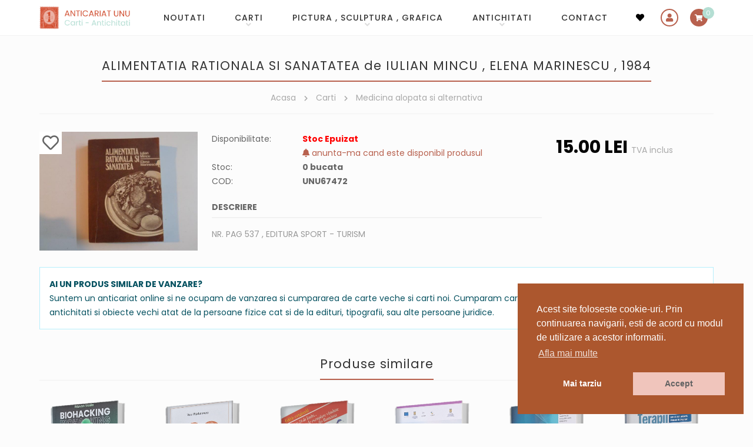

--- FILE ---
content_type: text/html; charset=UTF-8
request_url: https://www.anticariat-unu.ro/alimentatia-rationala-si-sanatatea-de-iulian-mincu-elena-marinescu-1984-p67472
body_size: 10469
content:
<!DOCTYPE html>
<html lang="ro">

    <head>
        <meta charset="utf-8">
		<meta http-equiv="X-UA-Compatible" content="IE=edge">
		<meta name="viewport" content="width=device-width, initial-scale=1, shrink-to-fit=no">

        <!-- Meta tags -->
		<title>ALIMENTATIA RATIONALA SI SANATATEA de IULIAN MINCU , ELENA MARINESCU , 1984</title>		<meta name="description" content="ALIMENTATIA RATIONALA SI SANATATEA de IULIAN MINCU , ELENA MARINESCU , 1984 &lt;p&gt;NR. PAG 537 , EDITURA SPORT - TURISM&lt;/p&gt;">				
        <!-- Fb meta -->
                <meta property="og:type" content="Product" />
        <meta property="og:title" content="ALIMENTATIA RATIONALA SI SANATATEA de IULIAN MINCU , ELENA MARINESCU , 1984"/>
        <meta property="og:description" content="ALIMENTATIA RATIONALA SI SANATATEA de IULIAN MINCU , ELENA MARINESCU , 1984 <p>NR. PAG 537 , EDITURA SPORT - TURISM</p>" />
        <meta property="og:image" content="https://www.anticariat-unu.ro/uploads/products/alimentatia-rationala-si-sanatatea-de-iulian-mincu-elena-marinescu-1984-p67472-0.jpg"/>
        <meta property="og:url" content="https://www.anticariat-unu.ro/alimentatia-rationala-si-sanatatea-de-iulian-mincu-elena-marinescu-1984-p67472" />
        <meta property="fb:app_id" content="845530473050382" />
        <meta name="google-site-verification" content="uVxk_lMoxMUF2_kC7CnHtg3ITfkDU8F-Obwx1yHYi0M" />

        <!-- Fontawesome 5.3.1 -->
		<!-- <link rel="stylesheet" href="https://www.anticariat-unu.ro/assets/fonts/fontawesome-free-5.3.1-web/css/all.min.css" crossorigin="anonymous">  -->
        <link rel="stylesheet" href="https://use.fontawesome.com/releases/v5.15.4/css/all.css" integrity="sha384-DyZ88mC6Up2uqS4h/KRgHuoeGwBcD4Ng9SiP4dIRy0EXTlnuz47vAwmeGwVChigm" crossorigin="anonymous">

		<!-- Bootstrap 5.0.2 -->
		<link rel="stylesheet" href="https://www.anticariat-unu.ro/assets/js/bootstrap-5.0.2/css/bootstrap.min.css" crossorigin="anonymous">

        <!-- Animate 3.7.2 -->
        <link rel="stylesheet" href="https://www.anticariat-unu.ro/assets/css/animate.min.css">

        <!-- Fancybox 3.5.7 -->
		<link rel="stylesheet" href="https://www.anticariat-unu.ro/assets/js/fancybox-master-3.5.7/dist/jquery.fancybox.min.css">

        <!-- Mojomagnify 0.1.4 -->
                <link type="text/css" rel="stylesheet" href="https://www.anticariat-unu.ro/assets/js/mojomagnify-0.1.4/mojomagnify.css" />
        
        <!-- Jquery Ui -->
	    <link rel="stylesheet" href="https://www.anticariat-unu.ro/assets/js/jquery-ui/jquery-ui.css">

        <!-- Cookie Consent plugin by Silktide -->
        <link rel="stylesheet" type="text/css" href="//cdnjs.cloudflare.com/ajax/libs/cookieconsent2/3.0.3/cookieconsent.min.css" />

        <!-- Style -->
        <link rel="stylesheet" href="https://www.anticariat-unu.ro/assets/css/style.css">
        <link rel="stylesheet" href="https://www.anticariat-unu.ro/assets/css/responsive.css">

        <!-- Favicon -->
        <link rel="icon" href="https://www.anticariat-unu.ro/assets/img/favicon.png">

		<!-- Google Analytics -->
        <script>
            (function(i,s,o,g,r,a,m){i['GoogleAnalyticsObject']=r;i[r]=i[r]||function(){
            (i[r].q=i[r].q||[]).push(arguments)},i[r].l=1*new Date();a=s.createElement(o),
            m=s.getElementsByTagName(o)[0];a.async=1;a.src=g;m.parentNode.insertBefore(a,m)
            })(window,document,'script','//www.google-analytics.com/analytics.js','ga');

            ga('create', 'UA-65079805-1', 'auto');
            ga('send', 'pageview');
            </script>

            <!-- Google tag (gtag.js) -->
            <script async src="https://www.googletagmanager.com/gtag/js?id=G-R2TB13QZ47"></script>
            <script>
            window.dataLayer = window.dataLayer || [];
            function gtag(){dataLayer.push(arguments);}
            gtag('js', new Date());

            gtag('config', 'G-R2TB13QZ47');
        </script>

        <!-- Meta Pixel Code -->
        <script>
            !function(f,b,e,v,n,t,s)
            {if(f.fbq)return;n=f.fbq=function(){n.callMethod?
            n.callMethod.apply(n,arguments):n.queue.push(arguments)};
            if(!f._fbq)f._fbq=n;n.push=n;n.loaded=!0;n.version='2.0';
            n.queue=[];t=b.createElement(e);t.async=!0;
            t.src=v;s=b.getElementsByTagName(e)[0];
            s.parentNode.insertBefore(t,s)}(window, document,'script',
            'https://connect.facebook.net/en_US/fbevents.js');
            fbq('init', '1548153935795702');
            fbq('track', 'PageView');
        </script>
        <noscript><img height="1" width="1" style="display:none" src="https://www.facebook.com/tr?id=1548153935795702&ev=PageView&noscript=1"/></noscript>
        <!-- End Meta Pixel Code -->

    </head>
    <body>

        <!-- Header -->
		<!-- header start -->
<header class="sticky-top">

    <!-- navigation start -->
    <nav class="navbar navbar-expand-lg">
        <div class="container">                                      
            <!-- logo start-->                    
            <div class="navbar-brand order-lg-1 me-auto">
                <div id="logo">
                    <a href="https://www.anticariat-unu.ro/" title="Anticariat UNU  Str. Academiei nr 4-6">
                        <img src="https://www.anticariat-unu.ro/assets/img/logo.png" alt="Anticariat UNU  Str. Academiei nr 4-6" class="img-fluid" />
                    </a>
                </div>
            </div>
            <!-- logo end--> 

            <!-- search start -->
            <button class="header-search order-lg-3 d-lg-none collapsed" type="button" data-bs-toggle="collapse" data-bs-target="#search-form" aria-controls="search-form" aria-expanded="false" aria-label="Toggle search">
                <i class="fa fa-search"></i>
            </button>
            <!-- search end -->
            
            <!-- wishlist start -->
            <div class="header-wishlist  order-lg-3">
                <a href="https://www.anticariat-unu.ro/wishlist">
                    <i class="fa fa-heart"></i>
                </a>
            </div>
            <!-- wishlist end -->

            <!-- account start -->
            <div class="header-account order-lg-4">
                                    <a data-bs-toggle="modal" href="#userSignIn" role="button"><i class="fa fa-user"></i></a>                    
                                     
            </div>
            <!-- account end -->
                       
            <!-- cart start -->
            <div class="header-cart  order-lg-5">
                <a href="javascript:void(0)" onclick="$('.minicart').addClass('opened')" data-items="">
                    <i class="fa fa-shopping-cart"></i>
                </a>
            </div>
            <!-- cart end -->

            <!-- menu button mobile start-->
            <button class="navbar-toggler order-lg-6 collapsed" type="button" data-bs-toggle="collapse" data-bs-target="#main-menu" aria-controls="main-menu" aria-expanded="false" aria-label="Toggle navigation">
                <span class="navbar-toggler-icon">
                    <i class="fa fa-bars"></i>
                    <i class="fa fa-times"></i>
                </span>              
            </button>
            <!-- menu button mobile end-->

            <!-- main menu start -->
            <div id="main-menu" class="collapse navbar-collapse dont-collapse-lg order-lg-2">
                <ul class="navbar-nav ms-auto"><li class="nav-item"><a href="https://www.anticariat-unu.ro/noutati" title="NOUTATI"  class="nav-link " id="menu-0">NOUTATI</a></li><li class="nav-item dropdown"><a href="https://www.anticariat-unu.ro/carti-c1" title="Carti"  class="nav-link dropdown-toggle " id="menu-1" data-bs-toggle="dropdown" role="button" aria-expanded="false">Carti</a><ul class="dropdown-menu show" aria-labelledby="menu-1"><li><a href="https://www.anticariat-unu.ro/bibliofilie-c59" title="Bibliofilie"  class="dropdown-item ">Bibliofilie</a></li><li><a href="https://www.anticariat-unu.ro/editii-princeps-c49" title="Editii princeps"  class="dropdown-item ">Editii princeps</a></li><li><a href="https://www.anticariat-unu.ro/manuscrise-scrisori-documente-c58" title="Manuscrise / Scrisori / Documente"  class="dropdown-item ">Manuscrise / Scrisori / Documente</a></li><li><a href="https://www.anticariat-unu.ro/carte-veche-c2" title="Carte veche"  class="dropdown-item ">Carte veche</a></li><li><a href="https://www.anticariat-unu.ro/carti-cu-dedicatie-semnate-c56" title="Carti cu dedicatie, semnate"  class="dropdown-item ">Carti cu dedicatie, semnate</a></li><li><a href="https://www.anticariat-unu.ro/ziare-reviste-publicatii-vechi-c52" title="Ziare / Reviste / Publicatii vechi"  class="dropdown-item ">Ziare / Reviste / Publicatii vechi</a></li><li><a href="https://www.anticariat-unu.ro/manuale-vechi-c51" title="Manuale vechi"  class="dropdown-item ">Manuale vechi</a></li><li><a href="https://www.anticariat-unu.ro/arta-c4" title="Arta"  class="dropdown-item ">Arta</a></li><li><a href="https://www.anticariat-unu.ro/istorie-c3" title="Istorie"  class="dropdown-item ">Istorie</a></li><li><a href="https://www.anticariat-unu.ro/arhitectura-c13" title="Arhitectura"  class="dropdown-item ">Arhitectura</a></li><li><a href="https://www.anticariat-unu.ro/religie-c34" title="Religie"  class="dropdown-item ">Religie</a></li><li><a href="https://www.anticariat-unu.ro/filosofie-logica-c17" title="Filosofie / Logica"  class="dropdown-item ">Filosofie / Logica</a></li><li><a href="https://www.anticariat-unu.ro/psihologie-c18" title="Psihologie"  class="dropdown-item ">Psihologie</a></li><li><a href="https://www.anticariat-unu.ro/sociologie-media-jurnalism-advertising-c31" title="Sociologie / Media / Jurnalism / Advertising"  class="dropdown-item ">Sociologie / Media / Jurnalism / Advertising</a></li><li><a href="https://www.anticariat-unu.ro/pedagogie-c32" title="Pedagogie"  class="dropdown-item ">Pedagogie</a></li><li><a href="https://www.anticariat-unu.ro/etnografie-folclor-c22" title="Etnografie & Folclor"  class="dropdown-item ">Etnografie & Folclor</a></li><li><a href="https://www.anticariat-unu.ro/pseudostiinte-ocultism-ezoterism-etc-c41" title="Pseudostiinte (Ocultism, Ezoterism etc.)"  class="dropdown-item ">Pseudostiinte (Ocultism, Ezoterism etc.)</a></li><li><a href="https://www.anticariat-unu.ro/carti-pentru-copii-literatura-populara-benzi-desenate-c45" title="Carti pentru copii/ Literatura populara / Benzi desenate"  class="dropdown-item ">Carti pentru copii/ Literatura populara / Benzi desenate</a></li><li><a href="https://www.anticariat-unu.ro/diverse-broderie-tricotaj-fotografie-etc-c37" title="Diverse (Broderie, Tricotaj, Fotografie, etc.)"  class="dropdown-item ">Diverse (Broderie, Tricotaj, Fotografie, etc.)</a></li><li><a href="https://www.anticariat-unu.ro/gastronomie-c25" title="Gastronomie"  class="dropdown-item ">Gastronomie</a></li><li><a href="https://www.anticariat-unu.ro/teatru-film-c16" title="Teatru & Film"  class="dropdown-item ">Teatru & Film</a></li><li><a href="https://www.anticariat-unu.ro/autori-romani-c21" title="Autori romani"  class="dropdown-item ">Autori romani</a></li><li><a href="https://www.anticariat-unu.ro/literatura-universala-autori-straini-c14" title="Literatura universala / Autori Straini"  class="dropdown-item ">Literatura universala / Autori Straini</a></li><li><a href="https://www.anticariat-unu.ro/critica-literara-lingvistica-gramatica-limbii-romane-istoria-literaturii-c23" title="Critica literara / Lingvistica / Gramatica limbii romane / Istoria literaturii"  class="dropdown-item ">Critica literara / Lingvistica / Gramatica limbii romane / Istoria literaturii</a></li><li><a href="https://www.anticariat-unu.ro/medicina-alopata-si-alternativa-c24" title="Medicina alopata si alternativa"  class="dropdown-item ">Medicina alopata si alternativa</a></li><li><a href="https://www.anticariat-unu.ro/stiinte-economice-management-si-marketing-c28" title="Stiinte economice / Management si Marketing"  class="dropdown-item ">Stiinte economice / Management si Marketing</a></li><li><a href="https://www.anticariat-unu.ro/stiinte-juridice-c30" title="Stiinte juridice"  class="dropdown-item ">Stiinte juridice</a></li><li><a href="https://www.anticariat-unu.ro/enciclopedii-carti-de-stiinta-c6" title="Enciclopedii & Carti de stiinta"  class="dropdown-item ">Enciclopedii & Carti de stiinta</a></li><li><a href="https://www.anticariat-unu.ro/geografie-turism-geologie-astronomie-c19" title="Geografie / Turism / Geologie / Astronomie"  class="dropdown-item ">Geografie / Turism / Geologie / Astronomie</a></li><li><a href="https://www.anticariat-unu.ro/biologie-botanica-zoologie-c36" title="Biologie / Botanica / Zoologie"  class="dropdown-item ">Biologie / Botanica / Zoologie</a></li><li><a href="https://www.anticariat-unu.ro/chimie-c39" title="Chimie"  class="dropdown-item ">Chimie</a></li><li><a href="https://www.anticariat-unu.ro/matematica-fizica-c40" title="Matematica / Fizica"  class="dropdown-item ">Matematica / Fizica</a></li><li><a href="https://www.anticariat-unu.ro/carti-tehnice-c29" title="Carti Tehnice"  class="dropdown-item ">Carti Tehnice</a></li><li><a href="https://www.anticariat-unu.ro/carti-muzica-c15" title="Carti Muzica"  class="dropdown-item ">Carti Muzica</a></li><li><a href="https://www.anticariat-unu.ro/educatie-fizica-sport-c44" title="Educatie fizica & Sport"  class="dropdown-item ">Educatie fizica & Sport</a></li><li><a href="https://www.anticariat-unu.ro/pescuit-vanatoare-c42" title="Pescuit & Vanatoare"  class="dropdown-item ">Pescuit & Vanatoare</a></li><li><a href="https://www.anticariat-unu.ro/limbi-straine-gramatica-dictionare-cursuri-etc-c20" title="Limbi Straine ( gramatica, dictionare, cursuri etc.)"  class="dropdown-item ">Limbi Straine ( gramatica, dictionare, cursuri etc.)</a></li></ul>
					</li><li class="nav-item dropdown"><a href="https://www.anticariat-unu.ro/pictura-sculptura-grafica-c54" title="Pictura , Sculptura , Grafica"  class="nav-link dropdown-toggle " id="menu-39" data-bs-toggle="dropdown" role="button" aria-expanded="false">Pictura , Sculptura , Grafica</a><ul class="dropdown-menu show" aria-labelledby="menu-39"><li><a href="https://www.anticariat-unu.ro/icoane-si-obiecte-religioase-c71" title="Icoane si obiecte religioase"  class="dropdown-item ">Icoane si obiecte religioase</a></li><li><a href="https://www.anticariat-unu.ro/gravuri-litografii-c69" title="Gravuri & Litografii"  class="dropdown-item ">Gravuri & Litografii</a></li><li><a href="https://www.anticariat-unu.ro/sculptura-c70" title="Sculptura"  class="dropdown-item ">Sculptura</a></li></ul>
					</li><li class="nav-item dropdown"><a href="https://www.anticariat-unu.ro/antichitati-c64" title="Antichitati"  class="nav-link dropdown-toggle " id="menu-43" data-bs-toggle="dropdown" role="button" aria-expanded="false">Antichitati</a><ul class="dropdown-menu show" aria-labelledby="menu-43"><li><a href="https://www.anticariat-unu.ro/harti-c53" title="Harti"  class="dropdown-item ">Harti</a></li><li><a href="https://www.anticariat-unu.ro/foto-cp-c10" title="Foto & CP"  class="dropdown-item ">Foto & CP</a></li><li><a href="https://www.anticariat-unu.ro/decorative-c55" title="Decorative"  class="dropdown-item ">Decorative</a></li><li><a href="https://www.anticariat-unu.ro/argintarie-c57" title="Argintarie"  class="dropdown-item ">Argintarie</a></li><li><a href="https://www.anticariat-unu.ro/numismatica-c65" title="Numismatica"  class="dropdown-item ">Numismatica</a></li><li><a href="https://www.anticariat-unu.ro/medalii-ordine-decoratii-brevete-c66" title="Medalii , Ordine , Decoratii , Brevete"  class="dropdown-item ">Medalii , Ordine , Decoratii , Brevete</a></li><li><a href="https://www.anticariat-unu.ro/mobilier-c9" title="Mobilier"  class="dropdown-item ">Mobilier</a></li><li><a href="https://www.anticariat-unu.ro/instrumente-muzicale-c63" title="Instrumente muzicale"  class="dropdown-item ">Instrumente muzicale</a></li><li><a href="https://www.anticariat-unu.ro/discuri-vinil-c12" title="Discuri vinil"  class="dropdown-item ">Discuri vinil</a></li><li><a href="https://www.anticariat-unu.ro/arta-populara-c72" title="Arta Populara"  class="dropdown-item ">Arta Populara</a></li><li><a href="https://www.anticariat-unu.ro/curiozitati-c73" title="Curiozitati"  class="dropdown-item ">Curiozitati</a></li></ul>
					</li><li class="nav-item"><a href="https://www.anticariat-unu.ro/contact" title="CONTACT"  class="nav-link " id="menu-55">CONTACT</a></li></ul>                               
            </div>
            <!-- main menu end -->
        </div>
    </nav>
    <!-- navigation end -->          
</header>
<!-- header end -->


<!-- login (sign in) area start-->
<div class="modal fade" id="userSignIn" aria-hidden="true" aria-labelledby="userSignInLabel" tabindex="-1">
    <div class="modal-dialog modal-dialog-centered">
        <div class="modal-content">
            <div class="modal-header justify-content-between">               
                <h2 class="modal-title mx-auto" id="userSignInLabel"><i class="fa fa-user"></i>Autentificare</h2>
                <button type="button" class="btn-close" data-bs-dismiss="modal" aria-label="Close"></button>
            </div>

            <div class="modal-body text-center">
                <p>
    <button class="btn btn-primary btn-facebook w-100 fb-login" data-redirect="https://www.anticariat-unu.ro/alimentatia-rationala-si-sanatatea-de-iulian-mincu-elena-marinescu-1984-p67472"><i class="fab fa-facebook-square"></i> LOGIN cu Facebook</button>                
</p>

<div class="divider"><span><small>sau</small></span></div>

<form action="https://www.anticariat-unu.ro/account/ajax_login" method="post" class="ajax-form">
    <div class="row">
        <div class="col-12">
            <input name="login_username" type="text" placeholder="Adresa de e-mail" class="form-control" required />
        </div>
    </div>
    <div class="row">
        <div class="col-12">
            <input name="login_password" type="password" placeholder="Parola" class="form-control" required />
        </div>
    </div>
        <div class="row">
        <div class="col-12">
            <input name="page_url" value="https://www.anticariat-unu.ro/alimentatia-rationala-si-sanatatea-de-iulian-mincu-elena-marinescu-1984-p67472" type="hidden" />
            <button type="submit" name="Login" class="btn btn-dark w-100">
                <i class="fas fa-sign-in-alt"></i> Autentificare            </button>
        </div>
    </div>
</form>

<p>
    Ai uitat parola?    <a href="javascript:void()" data-bs-target="#userForgotPassword" data-bs-toggle="modal" data-bs-dismiss="modal">Reseteaza parola <i class="fa fa-arrow-right"></i></a>
</p>    
            </div>

            <div class="modal-footer justify-content-center">                
                <p>
                    Utilizator nou?                    <a href="javascript:void()" data-bs-target="#userSignUp" data-bs-toggle="modal" data-bs-dismiss="modal">Inregistreaza-te! <i class="fa fa-arrow-right"></i></a>  
                </p>
            </div>
        </div>
    </div>
</div>
<!-- login (sign in) area end-->

<!-- register (sign up) area start-->
<div class="modal fade" id="userSignUp" aria-hidden="true" aria-labelledby="userSignUpLabel" tabindex="-1">
    <div class="modal-dialog modal-dialog-centered">
        <div class="modal-content">
            <div class="modal-header">
                <h5 class="modal-title" id="userSignUpLabel"><i class="fa fa-user-plus"></i>Inregistrare</h5>
                <button type="button" class="btn-close" data-bs-dismiss="modal" aria-label="Close"></button>
            </div>

            <div class="modal-body">
                <p>
    <button class="btn btn-primary btn-facebook w-100 fb-login" data-redirect="https://www.anticariat-unu.ro/alimentatia-rationala-si-sanatatea-de-iulian-mincu-elena-marinescu-1984-p67472"><i class="fab fa-facebook-square"></i> LOGIN cu Facebook</button>                
</p>

<form action="https://www.anticariat-unu.ro/account/ajax_register" method="post" class="ajax-form" autocomplete="off">
    
    <div class="row">
        <div class="col-12">                                                              
            <input type="text" name="email" value="" class="form-control" placeholder="Adresa de e-mail" required/>
                    </div>
    </div>                    
    <div class="row">
        <div class="col-126">                                                                                   
            <input type="password" name="password" value="" class="form-control" placeholder="Parola" autocomplete="new-password" required/>                    
                    </div>                                    
    </div>                      

    <div class="row">
        <div class="col-12 col-sm-6">                                                             
            <input type="text" name="first_name" value="" class="form-control" placeholder="Nume" required/>
                    </div>           
        <div class="col-12 col-sm-6">                                                               
            <input type="text" name="last_name" value="" class="form-control" placeholder="Prenume" required/>
                    </div>
    </div>
    
    <div class="row">
        <div class="col-12">
                                    
        </div>
    </div> 
    <div class="row">
        <div class="col-12 col-sm-5">                                                               
              
            <div class="g-recaptcha" data-sitekey="6LcKLjAUAAAAAKn5ucgEBSGDl94zV9F1Fyi-Sszi" data-size="compact"></div>                    
        </div>            
        <div class="col-12 col-sm-7">
            <p class="text-center">
                <small>
                    Prin inregistrare acceptati <br>                     
                    <a href="https://www.anticariat-unu.ro/termeni-si-conditii-pg10/notemplate" data-fancybox="iframe" data-type="iframe">
                        Termenii si conditiile site-ului 
                    </a> 
                </small>
            </p>
            <input type="submit" name="Add" id="Add" value="Inregistrare" class="btn btn-primary w-100"/>
        </div>
    </div>                  
</form>                    
            </div>   

            <div class="modal-footer justify-content-center">
                <p>
                    Ai deja un cont?                    <a href="javascript:void()" data-bs-target="#userSignIn" data-bs-toggle="modal" data-bs-dismiss="modal">Autentificare <i class="fa fa-arrow-right"></i></a>  
                </p>
            </div>
        </div>
    </div>
</div>
</div>
<!-- register (sign up) area end-->

<!-- forgot password area start-->
<div class="modal fade show" id="userForgotPassword" aria-hidden="true" aria-labelledby="userForgotPasswordLabel" tabindex="-1">
    <div class="modal-dialog modal-dialog-centered">
        <div class="modal-content">
            <div class="modal-header">
                <h5 class="modal-title" id="userForgotPasswordLabel"><i class="fa fa-key"></i>Reseteaza parola</h5>
                <button type="button" class="btn-close" data-bs-dismiss="modal" aria-label="Close"></button>
            </div>

            <div class="modal-body">
                <p class="text-center">
    <small>Introduceti adresa de email. Veti primi o parola noua.</small>
</p>

<form action="https://www.anticariat-unu.ro/account/ajax_forgot_password" method="post" class="ajax-form"> 
    <div class="row">
        <div class="col-12">                            
            <input type="text" name="email" value="" placeholder="Adresa de e-mail" class="form-control" required/>
                    </div>
    </div>           
    <div class="row">
        <div class="col-12">          
            <input type="submit" name="Send" value="Trimite parola" class="btn btn-primary w-100" />
        </div>
    </div>  
</form>                    
            </div>            

            <div class="modal-footer justify-content-center">                
                <p>                    
                    <a href="javascript:void()" data-bs-target="#userSignIn" data-bs-toggle="modal" data-bs-dismiss="modal"><i class="fa fa-arrow-left"></i> Inapoi la  Autentificare</a>  
                </p>
            </div>
        </div>
    </div>
</div>
</div>
<!-- forgot password area end-->  



        
        <!-- Slider -->
        
                    <div class="container">
                <div class="d-block d-lg-none">
                    <!-- Search start -->
                    <div id="search-form" class="collapse dont-collapse-lg">
        <form action="https://www.anticariat-unu.ro/cautare" method="get" autocomplete="off">        
        <input type="text" id="keyword" name="keyword" value="" placeholder="Cauta in site (exp: Eminescu)" />
        <button type="submit" name="Search"><i class="fa fa-search"></i></button>       
    </form>
    </div>
                    <!-- Search end -->
                </div>
            </div>
                    <!-- Main-->
        <main>
            <div class="container">

               <div class="row">
                    <!-- Left sidebar -->
                    
                    <section class="col-lg-12">
                                                    <!-- Page title -->
                            <div class="page-title text-center">
                                <h1>ALIMENTATIA RATIONALA SI SANATATEA de IULIAN MINCU , ELENA MARINESCU , 1984</h1>

                                                                    <!-- Breadcrumbs -->
                                    <div class="breadcrumbs">
                                        <ul>
                                                                                    <li>
                                                                                                    <a href="https://www.anticariat-unu.ro/">Acasa</a>
                                                    <i class="fas fa-chevron-right"></i>                                            </li>
                                                                                        <li>
                                                                                                    <a href="https://www.anticariat-unu.ro/carti-c1">Carti</a>
                                                    <i class="fas fa-chevron-right"></i>                                            </li>
                                                                                        <li>
                                                                                                    <a href="https://www.anticariat-unu.ro/medicina-alopata-si-alternativa-c24">Medicina alopata si alternativa</a>
                                                                                                </li>
                                                                                    </ul>
                                    </div>
                                                                </div>
                                                    <!-- Page content -->
                        <div class="page-content">
                            <section class="product-area">
    <div class="row">

        <div class="col-md-3 order-1 order-md-1">
            <!-- image gallery -->
            <div class="image-gallery text-center text-md-start">   
                <div class="main-image">
                                        <div class="wishlist">
                        <div class="wishlist_actions">
                            <div><a href="javascript:void(0)" onclick="add_to_wishlist($(this),'67472')" class="wishlist_add" style="display:inline-block" title="Adauga la favorite"><i class="far fa-heart"></i></a><a href="javascript:void(0)" onclick="delete_from_wishlist($(this),'67472')" class="wishlist_delete" style="display:none" title="Sterge din favorite"><i class="fas fa-heart"></i></a></div> 
                        </div>
                    </div>
                
                    <a href="https://www.anticariat-unu.ro/uploads/products/alimentatia-rationala-si-sanatatea-de-iulian-mincu-elena-marinescu-1984-p67472-0.jpg" data-fancybox="images"><img src="https://www.anticariat-unu.ro/uploads/products/alimentatia-rationala-si-sanatatea-de-iulian-mincu-elena-marinescu-1984-p67472-0.jpg" alt="ALIMENTATIA RATIONALA SI SANATATEA de IULIAN MINCU , ELENA MARINESCU , 1984" data-magnifysrc="https://www.anticariat-unu.ro/uploads/products/alimentatia-rationala-si-sanatatea-de-iulian-mincu-elena-marinescu-1984-p67472-0.jpg" class="img-fluid"/></a>                </div>         

                            </div>
        </div>

        <div class="col-md-6 order-3 order-md-2">               
            <div class="info">

                <!-- availability -->
                <div class="item">
                    <div class="label">Disponibilitate:</div>
                    <div class="details">                          
                                                    <strong class="out-of-stock">Stoc Epuizat</strong>
                            <div>
                                <a href="https://www.anticariat-unu.ro/email_forms/alerta_stoc/67472" data-fancybox data-type="iframe"><i class="fa fa-bell"></i>  anunta-ma cand este disponibil produsul</a>
                            </div>     
                                                </div>
                </div>

                <!-- stock info -->
                <div class="item">
                    <div class="label">Stoc:</div>
                    <div class="details">
                        <strong>0 bucata</strong>
                    </div>
                </div>

                <!-- code -->
                <div class="item">
                    <div class="label">COD:</div>
                    <div class="details">
                        <strong>UNU67472</strong>
                    </div>
                </div>

                
                <!-- description -->
                <div class="item">
                    <div class="title">Descriere</div> 
                    <div class="text"><p>NR. PAG 537 , EDITURA SPORT - TURISM</p></div>
                </div>
            </div>                                   
        </div>

        <div class="col-md-3 order-2 order-md-3">
            <!-- price -->
            <div>
                <span class="price">
                    <span>
                        15.<span>00</span>                    </span>
                    <span>Lei</span>                
                </span>
                <span class="text-mutted">TVA inclus</span>
            </div>
                         
                    </div>

    </div>
</section>    

        <!-- buying products box -->
        <div class="mt-4 alert alert-info bg-white rounded-0 text-justify">
            <div class="row">
                <div class="col-12">
                    <div class="text-uppercase"><strong>Ai un produs similar de vanzare?</strong></div>
                </div>
                <div class="col-md-9 float-start">            
                    Suntem un anticariat online si ne ocupam de vanzarea si cumpararea de carte veche si carti noi. Cumparam carti, antichitati si obiecte vechi atat de la persoane fizice cat si de la edituri, tipografii, sau alte persoane juridice.                </div>
                <div class="col-md-3 float-end">
                    <a href="https://www.anticariat-unu.ro/contact" class="btn btn-outline-primary w-100">
                        <i class="fas fa-balance-scale"></i>
                        Cumparam articole vechi                         
                    </a>         
                </div>
            </div>
        </div>       
        	<div>		
        <div class="page-title text-center mt-5">
            <h2 class="h1">Produse similare</h2>  
        </div>     
		<!--Listing Products-->
	
    <section class="products-area">
        <div class="row">
            		            
                <div class="col-6 col-md-4 col-lg-2 mb-5">		 
                    <div class="item book text-center">

                        <!-- image -->
                        <div class="image mb-3">
                            <a href="https://www.anticariat-unu.ro/biohacking-333-secrete-pentru-corp-si-minte-pasi-spre-sanatate-claritate-mentala-si-succes-de-razvan-vasile-2024-p398322">
                                <img src="https://www.anticariat-unu.ro/uploads/products/biohacking-333-secrete-pentru-corp-si-minte-pasi-spre-sanatate-claritate-mentala-si-succes-de-razvan-vasile-2024-p398322-0.jpg" alt="BIOHACKING , 333 SECRETE PENTRU CORP SI MINTE , PASI SPRE SANATATE , CLARITATE MENTALA SI SUCCES de RAZVAN VASILE , 2024"/>                        
                            </a>
                        </div>

                        <!-- title -->
                        <h3>
                            <a href="https://www.anticariat-unu.ro/biohacking-333-secrete-pentru-corp-si-minte-pasi-spre-sanatate-claritate-mentala-si-succes-de-razvan-vasile-2024-p398322">
                                BIOHACKING , 333 SECRETE PENTRU CORP SI MINTE , PASI SPRE SANATATE , CLARITATE MENTALA SI SUCCES de RAZVAN VASILE , 2024                            </a>
                        </h3>

                        <!-- price -->
                        <div class="price">
                            <span>
                                35.<span>00</span>                            </span>
                            <span>Lei</span>                           
                        </div>

                                                

                        <!-- wishlist -->
                        <div class="wishlist">			
                            <div class="wishlist_actions">
                                <a href="javascript:void(0)" onclick="add_to_wishlist($(this),'398322')" class="wishlist_add" style="display:inline-block"><i class="fas fa-heart"></i> Adauga la favorite</a><a href="javascript:void(0)" onclick="delete_from_wishlist($(this),'398322')" class="wishlist_delete" style="display:none"><i class="far fa-heart"></i> Sterge din favorite</a> 
                            </div> 
                        </div>

                    </div>                                        
                </div>
                		            
                <div class="col-6 col-md-4 col-lg-2 mb-5">		 
                    <div class="item book text-center">

                        <!-- image -->
                        <div class="image mb-3">
                            <a href="https://www.anticariat-unu.ro/medicina-povestita-de-vasi-radulescu-2019-dedicatie-p379792">
                                <img src="https://www.anticariat-unu.ro/uploads/products/medicina-povestita-de-vasi-radulescu-2019-dedicatie--p379792-0.jpg" alt="MEDICINA POVESTITA de VASI RADULESCU,  2019 *DEDICATIE"/>                        
                            </a>
                        </div>

                        <!-- title -->
                        <h3>
                            <a href="https://www.anticariat-unu.ro/medicina-povestita-de-vasi-radulescu-2019-dedicatie-p379792">
                                MEDICINA POVESTITA de VASI RADULESCU,  2019 *DEDICATIE                            </a>
                        </h3>

                        <!-- price -->
                        <div class="price">
                            <span>
                                20.<span>00</span>                            </span>
                            <span>Lei</span>                           
                        </div>

                                                

                        <!-- wishlist -->
                        <div class="wishlist">			
                            <div class="wishlist_actions">
                                <a href="javascript:void(0)" onclick="add_to_wishlist($(this),'379792')" class="wishlist_add" style="display:inline-block"><i class="fas fa-heart"></i> Adauga la favorite</a><a href="javascript:void(0)" onclick="delete_from_wishlist($(this),'379792')" class="wishlist_delete" style="display:none"><i class="far fa-heart"></i> Sterge din favorite</a> 
                            </div> 
                        </div>

                    </div>                                        
                </div>
                		            
                <div class="col-6 col-md-4 col-lg-2 mb-5">		 
                    <div class="item book text-center">

                        <!-- image -->
                        <div class="image mb-3">
                            <a href="https://www.anticariat-unu.ro/sanatate-din-farmacia-domnului-de-maria-treben-sfaturi-si-tratamente-verificate-cu-plante-medicinale-2022-p374695">
                                <img src="https://www.anticariat-unu.ro/uploads/products/sanatate-din-farmacia-domnului-de-maria-treben-sfaturi-si-tratamente-verificate-cu-plante-medicinale-2022-p374695-0.jpg" alt="SANATATE DIN FARMACIA DOMNULUI de MARIA TREBEN , SFATURI SI TRATAMENTE VERIFICATE , CU PLANTE MEDICINALE , 2022"/>                        
                            </a>
                        </div>

                        <!-- title -->
                        <h3>
                            <a href="https://www.anticariat-unu.ro/sanatate-din-farmacia-domnului-de-maria-treben-sfaturi-si-tratamente-verificate-cu-plante-medicinale-2022-p374695">
                                SANATATE DIN FARMACIA DOMNULUI de MARIA TREBEN , SFATURI SI TRATAMENTE VERIFICATE , CU PLANTE MEDICINALE , 2022                            </a>
                        </h3>

                        <!-- price -->
                        <div class="price">
                            <span>
                                40.<span>00</span>                            </span>
                            <span>Lei</span>                           
                        </div>

                                                

                        <!-- wishlist -->
                        <div class="wishlist">			
                            <div class="wishlist_actions">
                                <a href="javascript:void(0)" onclick="add_to_wishlist($(this),'374695')" class="wishlist_add" style="display:inline-block"><i class="fas fa-heart"></i> Adauga la favorite</a><a href="javascript:void(0)" onclick="delete_from_wishlist($(this),'374695')" class="wishlist_delete" style="display:none"><i class="far fa-heart"></i> Sterge din favorite</a> 
                            </div> 
                        </div>

                    </div>                                        
                </div>
                		            
                <div class="col-6 col-md-4 col-lg-2 mb-5">		 
                    <div class="item book text-center">

                        <!-- image -->
                        <div class="image mb-3">
                            <a href="https://www.anticariat-unu.ro/tulburarile-de-sanatate-mintala-la-copii-si-adolescenti-screening-si-interventie-2013-p369950">
                                <img src="https://www.anticariat-unu.ro/uploads/products/tulburarile-de-sanatate-mintala-la-copii-si-adolescenti-screening-si-interventie-2013-p369950-0.jpg" alt="TULBURARILE DE SANATATE MINTALA LA COPII SI ADOLESCENTI , SCREENING SI INTERVENTIE , 2013"/>                        
                            </a>
                        </div>

                        <!-- title -->
                        <h3>
                            <a href="https://www.anticariat-unu.ro/tulburarile-de-sanatate-mintala-la-copii-si-adolescenti-screening-si-interventie-2013-p369950">
                                TULBURARILE DE SANATATE MINTALA LA COPII SI ADOLESCENTI , SCREENING SI INTERVENTIE , 2013                            </a>
                        </h3>

                        <!-- price -->
                        <div class="price">
                            <span>
                                20.<span>00</span>                            </span>
                            <span>Lei</span>                           
                        </div>

                                                

                        <!-- wishlist -->
                        <div class="wishlist">			
                            <div class="wishlist_actions">
                                <a href="javascript:void(0)" onclick="add_to_wishlist($(this),'369950')" class="wishlist_add" style="display:inline-block"><i class="fas fa-heart"></i> Adauga la favorite</a><a href="javascript:void(0)" onclick="delete_from_wishlist($(this),'369950')" class="wishlist_delete" style="display:none"><i class="far fa-heart"></i> Sterge din favorite</a> 
                            </div> 
                        </div>

                    </div>                                        
                </div>
                		            
                <div class="col-6 col-md-4 col-lg-2 mb-5">		 
                    <div class="item book text-center">

                        <!-- image -->
                        <div class="image mb-3">
                            <a href="https://www.anticariat-unu.ro/ghid-pentru-organizarea-si-dezvoltarea-echipelor-mobile-de-asistenta-psihiatrica-coord-raluca-nica-2009-p369948">
                                <img src="https://www.anticariat-unu.ro/uploads/products/ghid-pentru-organizarea-si-dezvoltarea-echipelor-mobile-de-asistenta-psihiatrica-coord-raluca-nica-2009-p369948-0.jpg" alt="GHID PENTRU ORGANIZAREA SI DEZVOLTAREA ECHIPELOR MOBILE DE ASISTENTA PSIHIATRICA , coord. RALUCA NICA , 2009"/>                        
                            </a>
                        </div>

                        <!-- title -->
                        <h3>
                            <a href="https://www.anticariat-unu.ro/ghid-pentru-organizarea-si-dezvoltarea-echipelor-mobile-de-asistenta-psihiatrica-coord-raluca-nica-2009-p369948">
                                GHID PENTRU ORGANIZAREA SI DEZVOLTAREA ECHIPELOR MOBILE DE ASISTENTA PSIHIATRICA , coord. RALUCA NICA , 2009                            </a>
                        </h3>

                        <!-- price -->
                        <div class="price">
                            <span>
                                20.<span>00</span>                            </span>
                            <span>Lei</span>                           
                        </div>

                                                

                        <!-- wishlist -->
                        <div class="wishlist">			
                            <div class="wishlist_actions">
                                <a href="javascript:void(0)" onclick="add_to_wishlist($(this),'369948')" class="wishlist_add" style="display:inline-block"><i class="fas fa-heart"></i> Adauga la favorite</a><a href="javascript:void(0)" onclick="delete_from_wishlist($(this),'369948')" class="wishlist_delete" style="display:none"><i class="far fa-heart"></i> Sterge din favorite</a> 
                            </div> 
                        </div>

                    </div>                                        
                </div>
                		            
                <div class="col-6 col-md-4 col-lg-2 mb-5">		 
                    <div class="item book text-center">

                        <!-- image -->
                        <div class="image mb-3">
                            <a href="https://www.anticariat-unu.ro/terapii-naturale-pentru-diabetul-zaharat-de-roger-mason-2020-p369672">
                                <img src="https://www.anticariat-unu.ro/uploads/products/terapii-naturale-pentru-diabetul-zaharat-de-roger-mason-2020-p369672-0.jpg" alt="TERAPII NATURALE PENTRU DIABETUL ZAHARAT de ROGER MASON , 2020"/>                        
                            </a>
                        </div>

                        <!-- title -->
                        <h3>
                            <a href="https://www.anticariat-unu.ro/terapii-naturale-pentru-diabetul-zaharat-de-roger-mason-2020-p369672">
                                TERAPII NATURALE PENTRU DIABETUL ZAHARAT de ROGER MASON , 2020                            </a>
                        </h3>

                        <!-- price -->
                        <div class="price">
                            <span>
                                15.<span>00</span>                            </span>
                            <span>Lei</span>                           
                        </div>

                                                

                        <!-- wishlist -->
                        <div class="wishlist">			
                            <div class="wishlist_actions">
                                <a href="javascript:void(0)" onclick="add_to_wishlist($(this),'369672')" class="wishlist_add" style="display:inline-block"><i class="fas fa-heart"></i> Adauga la favorite</a><a href="javascript:void(0)" onclick="delete_from_wishlist($(this),'369672')" class="wishlist_delete" style="display:none"><i class="far fa-heart"></i> Sterge din favorite</a> 
                            </div> 
                        </div>

                    </div>                                        
                </div>
                        </div>
    </section>
    				
	</div>
	
                        </div>
                    </section>

                    <!-- Right sidebar -->
                                    </div>
            </div>
        </main>

        <!-- Footer -->
		<footer>
    <div class="container">
        <div class="row utils">

            <div class="col-md-3 quick-contact">
                <div class="title">Contact</div>                
                <div class="row mb-3">
                    <div class="col-3">
                        <img src="https://www.anticariat-unu.ro/assets/img/icon-phone.png" width="45" height="45" title="Contacteaza-ne" alt="phone icon">
                    </div>
                    <div class="col-9">
                        <div><b>Relatii cu clientii</b></div>                       
                                                        <div>
                                    <a href="tel:0727868868">0727-868-868 </a>
                                </div>
                                                                <div>
                                    <a href="tel:0213100754"> 021-310.07.54</a>
                                </div>
                                 
                    </div>
                </div>
                <div class="row">
                    <div class="col-3">
                        <img src="https://www.anticariat-unu.ro//assets/img/icon-mail.png" width="45" height="45" title="Trimite mesaj" alt="mail icon">
                    </div>
                    <div class="col-9">
                        <div><b>Contacteaza-ne</b></div>   
                        <div>                    
                            <a href="https://www.anticariat-unu.ro/contact">
                                TRIMITE UN MESAJ
                            </a>
                        </div>
                    </div>
                </div>                
            </div>

            <div class="col-md-3 col-sm-6">
                <div class="title">Linkuri</div>
                <ul>
                                                <li>
                                <a href="https://www.anticariat-unu.ro/despre-noi-pg13">
                                    DESPRE NOI 
                                </a>
                            </li>
                                                        <li>
                                <a href="https://www.anticariat-unu.ro/news">
                                    APARITII SI EVENIMENTE 
                                </a>
                            </li>
                                                        <li>
                                <a href="https://www.anticariat-unu.ro/promotii">
                                    PROMOTII 
                                </a>
                            </li>
                                                        <li>
                                <a href="https://www.anticariat-unu.ro/noutati">
                                    NOUTATI 
                                </a>
                            </li>
                                                        <li>
                                <a href="https://www.anticariat-unu.ro/gdpr-pg21">
                                    GDPR 
                                </a>
                            </li>
                                            </ul>
            </div>

            <div class="col-md-3 col-sm-6">
                <div class="title">Utile</div>
                <ul>                    
                                                <li>
                                <a href="https://www.anticariat-unu.ro/cum-cumpar-pg14">
                                    CUM CUMPAR 
                                </a>
                            </li>
                                                        <li>
                                <a href="https://www.anticariat-unu.ro/cum-livram-pg15">
                                    CUM LIVRAM 
                                </a>
                            </li>
                                                        <li>
                                <a href="https://www.anticariat-unu.ro/nota-informare-pg17">
                                    NOTA INFORMARE 
                                </a>
                            </li>
                                                        <li>
                                <a href="https://www.anticariat-unu.ro/termeni-si-conditii-pg10">
                                    TERMENI SI CONDITII 
                                </a>
                            </li>
                                                        <li>
                                <a href="https://www.anticariat-unu.ro/gdpr-pg21">
                                    GDPR 
                                </a>
                            </li>
                                                <li>
                        <a rel="nofollow" href="https://anpc.ro/" target="_blank">ANPC</a>
                    </li>
                </ul>
            </div>

            <div class="col-md-3 social">
                <div class="title">Social media</div>
                <p>Ne gasiti si pe platformele:</p>
                <div>
                    <a href="https://www.facebook.com/AnticariatUnu" 	title="Facebook" 		target="_blank" ><i class="fab fa-facebook-f"></i></a>                    <a href="https://www.instagram.com/anticariatbucuresti/"  	title="Instagram"  		target="_blank" ><i class="fab fa-instagram"></i></a>                                                                                                                     
                </div>

                <div class="title mt-3">Newsletter</div>
                <form name="newsletter_form" action="https://www.anticariat-unu.ro/newsletter/subscribe" method="post">
                    <div class="input-group">
                        <input type="text" name="newsletter_email" class="form-control" placeholder="Adresa e-mail"/>
                        <button type="submit" name="subscribe" class="btn btn-primary">
                            <i class="fa fa-chevron-right"></i>
                                                    </button>
                    </div>
                </form> 
            </div>
        </div>
    </div>

    <div class="container copyright">
        <div class="row">
            <div class="col-md-6 d-none d-sm-block text-start">
                Copyright © <b>Anticariat UNU</b>
            </div>

            <div class="col-12 col-md-6 text-end">
                by <a href="http://www.webdesignsoft.ro" target="_blank" title="Web Design">WebDesignSoft</a>
            </div>
        </div>
    </div>
</footer>

<!-- minicart -->
<div class="minicart nice-scroll"></div>
        <!-- Scroll to top start -->
        <div class="scroll-top">
            <i class="fas fa-angle-up"></i>
        </div>

        <!-- jQuery -->
		<script src="https://www.anticariat-unu.ro/assets/js/jquery-3.4.1.min.js" crossorigin="anonymous"></script>

		<!-- Bootstrap -->
		<script src="https://www.anticariat-unu.ro/assets/js/bootstrap-5.0.2/js/bootstrap.bundle.min.js" crossorigin="anonymous"></script>

        <!-- Fancybox 3.5.7 -->
		<script src="https://www.anticariat-unu.ro/assets/js/fancybox-master-3.5.7/dist/jquery.fancybox.min.js"></script>

        <!-- Mojomagnify 0.1.4 -->
                <script src="https://www.anticariat-unu.ro/assets/js/mojomagnify-0.1.4/mojomagnify.js"></script>
        
        <!-- Jquery ui -->
	    <script src="https://www.anticariat-unu.ro/assets/js/jquery-ui/jquery-ui.min.js"></script>

        <!-- jQuery Form Plugin -->
		<script src="https://www.anticariat-unu.ro/assets/js/jquery.form.min.js" crossorigin="anonymous"></script>

        <!-- Load the JS SDK asynchronously -->
        <script async defer crossorigin="anonymous" src="https://connect.facebook.net/en_US/sdk.js"></script>

        <!-- Main Js -->
        <script>
        var base_url = "https://www.anticariat-unu.ro/";
        var base_path = "/var/www/html/public_html/";
        var lang_code = "ro";
        var default_lang_url="";
        var required_field = "Camp obligatoriu";
        </script>
        <script src="https://www.anticariat-unu.ro/assets/js/main.js"></script>
        <script src="https://www.anticariat-unu.ro/assets/js/ajax.js"></script>

        <!--[if lt IE 9]>
        <script src="//oss.maxcdn.com/html5shiv/3.7.2/html5shiv.min.js"></script>
        <script src="//oss.maxcdn.com/respond/1.4.2/respond.min.js"></script>
        <![endif]-->

        <!-- Google Recaptcha -->
		<script src='https://www.google.com/recaptcha/api.js?&hl=ro'></script>


        <!-- Newsman Remarketing -->
        <script type="text/javascript">
        var _nzm = _nzm || [];
        var _nzm_config = _nzm_config || [];
        (function() {
        if (!_nzm.track) {
        var a,m;
        a=function(f) {
        return function() {
        _nzm.push([f].concat(Array.prototype.slice.call(arguments, 0)));
        }
        };
        m=["identify","track","run"];
        for(var i=0;i<m.length;i++) {
        _nzm[m[i]]=a(m[i]);
        };
        var s=document.getElementsByTagName("script")[0];
        var d=document.createElement("script");
        d.async=true;
        d.id="nzm-tracker";
        d.setAttribute("data-site-id", "92948-9721-000000000000000000000000-1b4296f21813b7af01a88b3180a54851");
        d.src="https://retargeting.newsmanapp.com/js/retargeting/track.js";
        s.parentNode.insertBefore(d, s);
        }
        })();
        </script>
        <!-- End Newsman Remarketing -->

        <!-- Cookie Consent plugin by Silktide -->
        <script src="//cdnjs.cloudflare.com/ajax/libs/cookieconsent2/3.0.3/cookieconsent.min.js"></script>
        <script>
        window.cookieconsent.initialise({
        "palette": {
            "popup": {
                "background": "#AC572E",
                "text": "#ffffff",
                },
            "button": {
                "background": "#F0C5BC",
                "text": "#636363"
            }
        },
        "position": "bottom-right",
        "type": "opt-out",
        "content": {
            "message": "Acest site foloseste cookie-uri. Prin continuarea navigarii, esti de acord cu modul de utilizare a acestor informatii.",
            "dismiss": "Accept",
            "deny": "Mai tarziu",
            "link": "Afla mai multe",
            "href": "https://www.anticariat-unu.ro/politica-cookies-pg21"
        }
        });
        </script>

            </body>

</html>



--- FILE ---
content_type: text/html; charset=utf-8
request_url: https://www.google.com/recaptcha/api2/anchor?ar=1&k=6LcKLjAUAAAAAKn5ucgEBSGDl94zV9F1Fyi-Sszi&co=aHR0cHM6Ly93d3cuYW50aWNhcmlhdC11bnUucm86NDQz&hl=ro&v=9TiwnJFHeuIw_s0wSd3fiKfN&size=compact&anchor-ms=20000&execute-ms=30000&cb=6a5iehw3su16
body_size: 49144
content:
<!DOCTYPE HTML><html dir="ltr" lang="ro"><head><meta http-equiv="Content-Type" content="text/html; charset=UTF-8">
<meta http-equiv="X-UA-Compatible" content="IE=edge">
<title>reCAPTCHA</title>
<style type="text/css">
/* cyrillic-ext */
@font-face {
  font-family: 'Roboto';
  font-style: normal;
  font-weight: 400;
  font-stretch: 100%;
  src: url(//fonts.gstatic.com/s/roboto/v48/KFO7CnqEu92Fr1ME7kSn66aGLdTylUAMa3GUBHMdazTgWw.woff2) format('woff2');
  unicode-range: U+0460-052F, U+1C80-1C8A, U+20B4, U+2DE0-2DFF, U+A640-A69F, U+FE2E-FE2F;
}
/* cyrillic */
@font-face {
  font-family: 'Roboto';
  font-style: normal;
  font-weight: 400;
  font-stretch: 100%;
  src: url(//fonts.gstatic.com/s/roboto/v48/KFO7CnqEu92Fr1ME7kSn66aGLdTylUAMa3iUBHMdazTgWw.woff2) format('woff2');
  unicode-range: U+0301, U+0400-045F, U+0490-0491, U+04B0-04B1, U+2116;
}
/* greek-ext */
@font-face {
  font-family: 'Roboto';
  font-style: normal;
  font-weight: 400;
  font-stretch: 100%;
  src: url(//fonts.gstatic.com/s/roboto/v48/KFO7CnqEu92Fr1ME7kSn66aGLdTylUAMa3CUBHMdazTgWw.woff2) format('woff2');
  unicode-range: U+1F00-1FFF;
}
/* greek */
@font-face {
  font-family: 'Roboto';
  font-style: normal;
  font-weight: 400;
  font-stretch: 100%;
  src: url(//fonts.gstatic.com/s/roboto/v48/KFO7CnqEu92Fr1ME7kSn66aGLdTylUAMa3-UBHMdazTgWw.woff2) format('woff2');
  unicode-range: U+0370-0377, U+037A-037F, U+0384-038A, U+038C, U+038E-03A1, U+03A3-03FF;
}
/* math */
@font-face {
  font-family: 'Roboto';
  font-style: normal;
  font-weight: 400;
  font-stretch: 100%;
  src: url(//fonts.gstatic.com/s/roboto/v48/KFO7CnqEu92Fr1ME7kSn66aGLdTylUAMawCUBHMdazTgWw.woff2) format('woff2');
  unicode-range: U+0302-0303, U+0305, U+0307-0308, U+0310, U+0312, U+0315, U+031A, U+0326-0327, U+032C, U+032F-0330, U+0332-0333, U+0338, U+033A, U+0346, U+034D, U+0391-03A1, U+03A3-03A9, U+03B1-03C9, U+03D1, U+03D5-03D6, U+03F0-03F1, U+03F4-03F5, U+2016-2017, U+2034-2038, U+203C, U+2040, U+2043, U+2047, U+2050, U+2057, U+205F, U+2070-2071, U+2074-208E, U+2090-209C, U+20D0-20DC, U+20E1, U+20E5-20EF, U+2100-2112, U+2114-2115, U+2117-2121, U+2123-214F, U+2190, U+2192, U+2194-21AE, U+21B0-21E5, U+21F1-21F2, U+21F4-2211, U+2213-2214, U+2216-22FF, U+2308-230B, U+2310, U+2319, U+231C-2321, U+2336-237A, U+237C, U+2395, U+239B-23B7, U+23D0, U+23DC-23E1, U+2474-2475, U+25AF, U+25B3, U+25B7, U+25BD, U+25C1, U+25CA, U+25CC, U+25FB, U+266D-266F, U+27C0-27FF, U+2900-2AFF, U+2B0E-2B11, U+2B30-2B4C, U+2BFE, U+3030, U+FF5B, U+FF5D, U+1D400-1D7FF, U+1EE00-1EEFF;
}
/* symbols */
@font-face {
  font-family: 'Roboto';
  font-style: normal;
  font-weight: 400;
  font-stretch: 100%;
  src: url(//fonts.gstatic.com/s/roboto/v48/KFO7CnqEu92Fr1ME7kSn66aGLdTylUAMaxKUBHMdazTgWw.woff2) format('woff2');
  unicode-range: U+0001-000C, U+000E-001F, U+007F-009F, U+20DD-20E0, U+20E2-20E4, U+2150-218F, U+2190, U+2192, U+2194-2199, U+21AF, U+21E6-21F0, U+21F3, U+2218-2219, U+2299, U+22C4-22C6, U+2300-243F, U+2440-244A, U+2460-24FF, U+25A0-27BF, U+2800-28FF, U+2921-2922, U+2981, U+29BF, U+29EB, U+2B00-2BFF, U+4DC0-4DFF, U+FFF9-FFFB, U+10140-1018E, U+10190-1019C, U+101A0, U+101D0-101FD, U+102E0-102FB, U+10E60-10E7E, U+1D2C0-1D2D3, U+1D2E0-1D37F, U+1F000-1F0FF, U+1F100-1F1AD, U+1F1E6-1F1FF, U+1F30D-1F30F, U+1F315, U+1F31C, U+1F31E, U+1F320-1F32C, U+1F336, U+1F378, U+1F37D, U+1F382, U+1F393-1F39F, U+1F3A7-1F3A8, U+1F3AC-1F3AF, U+1F3C2, U+1F3C4-1F3C6, U+1F3CA-1F3CE, U+1F3D4-1F3E0, U+1F3ED, U+1F3F1-1F3F3, U+1F3F5-1F3F7, U+1F408, U+1F415, U+1F41F, U+1F426, U+1F43F, U+1F441-1F442, U+1F444, U+1F446-1F449, U+1F44C-1F44E, U+1F453, U+1F46A, U+1F47D, U+1F4A3, U+1F4B0, U+1F4B3, U+1F4B9, U+1F4BB, U+1F4BF, U+1F4C8-1F4CB, U+1F4D6, U+1F4DA, U+1F4DF, U+1F4E3-1F4E6, U+1F4EA-1F4ED, U+1F4F7, U+1F4F9-1F4FB, U+1F4FD-1F4FE, U+1F503, U+1F507-1F50B, U+1F50D, U+1F512-1F513, U+1F53E-1F54A, U+1F54F-1F5FA, U+1F610, U+1F650-1F67F, U+1F687, U+1F68D, U+1F691, U+1F694, U+1F698, U+1F6AD, U+1F6B2, U+1F6B9-1F6BA, U+1F6BC, U+1F6C6-1F6CF, U+1F6D3-1F6D7, U+1F6E0-1F6EA, U+1F6F0-1F6F3, U+1F6F7-1F6FC, U+1F700-1F7FF, U+1F800-1F80B, U+1F810-1F847, U+1F850-1F859, U+1F860-1F887, U+1F890-1F8AD, U+1F8B0-1F8BB, U+1F8C0-1F8C1, U+1F900-1F90B, U+1F93B, U+1F946, U+1F984, U+1F996, U+1F9E9, U+1FA00-1FA6F, U+1FA70-1FA7C, U+1FA80-1FA89, U+1FA8F-1FAC6, U+1FACE-1FADC, U+1FADF-1FAE9, U+1FAF0-1FAF8, U+1FB00-1FBFF;
}
/* vietnamese */
@font-face {
  font-family: 'Roboto';
  font-style: normal;
  font-weight: 400;
  font-stretch: 100%;
  src: url(//fonts.gstatic.com/s/roboto/v48/KFO7CnqEu92Fr1ME7kSn66aGLdTylUAMa3OUBHMdazTgWw.woff2) format('woff2');
  unicode-range: U+0102-0103, U+0110-0111, U+0128-0129, U+0168-0169, U+01A0-01A1, U+01AF-01B0, U+0300-0301, U+0303-0304, U+0308-0309, U+0323, U+0329, U+1EA0-1EF9, U+20AB;
}
/* latin-ext */
@font-face {
  font-family: 'Roboto';
  font-style: normal;
  font-weight: 400;
  font-stretch: 100%;
  src: url(//fonts.gstatic.com/s/roboto/v48/KFO7CnqEu92Fr1ME7kSn66aGLdTylUAMa3KUBHMdazTgWw.woff2) format('woff2');
  unicode-range: U+0100-02BA, U+02BD-02C5, U+02C7-02CC, U+02CE-02D7, U+02DD-02FF, U+0304, U+0308, U+0329, U+1D00-1DBF, U+1E00-1E9F, U+1EF2-1EFF, U+2020, U+20A0-20AB, U+20AD-20C0, U+2113, U+2C60-2C7F, U+A720-A7FF;
}
/* latin */
@font-face {
  font-family: 'Roboto';
  font-style: normal;
  font-weight: 400;
  font-stretch: 100%;
  src: url(//fonts.gstatic.com/s/roboto/v48/KFO7CnqEu92Fr1ME7kSn66aGLdTylUAMa3yUBHMdazQ.woff2) format('woff2');
  unicode-range: U+0000-00FF, U+0131, U+0152-0153, U+02BB-02BC, U+02C6, U+02DA, U+02DC, U+0304, U+0308, U+0329, U+2000-206F, U+20AC, U+2122, U+2191, U+2193, U+2212, U+2215, U+FEFF, U+FFFD;
}
/* cyrillic-ext */
@font-face {
  font-family: 'Roboto';
  font-style: normal;
  font-weight: 500;
  font-stretch: 100%;
  src: url(//fonts.gstatic.com/s/roboto/v48/KFO7CnqEu92Fr1ME7kSn66aGLdTylUAMa3GUBHMdazTgWw.woff2) format('woff2');
  unicode-range: U+0460-052F, U+1C80-1C8A, U+20B4, U+2DE0-2DFF, U+A640-A69F, U+FE2E-FE2F;
}
/* cyrillic */
@font-face {
  font-family: 'Roboto';
  font-style: normal;
  font-weight: 500;
  font-stretch: 100%;
  src: url(//fonts.gstatic.com/s/roboto/v48/KFO7CnqEu92Fr1ME7kSn66aGLdTylUAMa3iUBHMdazTgWw.woff2) format('woff2');
  unicode-range: U+0301, U+0400-045F, U+0490-0491, U+04B0-04B1, U+2116;
}
/* greek-ext */
@font-face {
  font-family: 'Roboto';
  font-style: normal;
  font-weight: 500;
  font-stretch: 100%;
  src: url(//fonts.gstatic.com/s/roboto/v48/KFO7CnqEu92Fr1ME7kSn66aGLdTylUAMa3CUBHMdazTgWw.woff2) format('woff2');
  unicode-range: U+1F00-1FFF;
}
/* greek */
@font-face {
  font-family: 'Roboto';
  font-style: normal;
  font-weight: 500;
  font-stretch: 100%;
  src: url(//fonts.gstatic.com/s/roboto/v48/KFO7CnqEu92Fr1ME7kSn66aGLdTylUAMa3-UBHMdazTgWw.woff2) format('woff2');
  unicode-range: U+0370-0377, U+037A-037F, U+0384-038A, U+038C, U+038E-03A1, U+03A3-03FF;
}
/* math */
@font-face {
  font-family: 'Roboto';
  font-style: normal;
  font-weight: 500;
  font-stretch: 100%;
  src: url(//fonts.gstatic.com/s/roboto/v48/KFO7CnqEu92Fr1ME7kSn66aGLdTylUAMawCUBHMdazTgWw.woff2) format('woff2');
  unicode-range: U+0302-0303, U+0305, U+0307-0308, U+0310, U+0312, U+0315, U+031A, U+0326-0327, U+032C, U+032F-0330, U+0332-0333, U+0338, U+033A, U+0346, U+034D, U+0391-03A1, U+03A3-03A9, U+03B1-03C9, U+03D1, U+03D5-03D6, U+03F0-03F1, U+03F4-03F5, U+2016-2017, U+2034-2038, U+203C, U+2040, U+2043, U+2047, U+2050, U+2057, U+205F, U+2070-2071, U+2074-208E, U+2090-209C, U+20D0-20DC, U+20E1, U+20E5-20EF, U+2100-2112, U+2114-2115, U+2117-2121, U+2123-214F, U+2190, U+2192, U+2194-21AE, U+21B0-21E5, U+21F1-21F2, U+21F4-2211, U+2213-2214, U+2216-22FF, U+2308-230B, U+2310, U+2319, U+231C-2321, U+2336-237A, U+237C, U+2395, U+239B-23B7, U+23D0, U+23DC-23E1, U+2474-2475, U+25AF, U+25B3, U+25B7, U+25BD, U+25C1, U+25CA, U+25CC, U+25FB, U+266D-266F, U+27C0-27FF, U+2900-2AFF, U+2B0E-2B11, U+2B30-2B4C, U+2BFE, U+3030, U+FF5B, U+FF5D, U+1D400-1D7FF, U+1EE00-1EEFF;
}
/* symbols */
@font-face {
  font-family: 'Roboto';
  font-style: normal;
  font-weight: 500;
  font-stretch: 100%;
  src: url(//fonts.gstatic.com/s/roboto/v48/KFO7CnqEu92Fr1ME7kSn66aGLdTylUAMaxKUBHMdazTgWw.woff2) format('woff2');
  unicode-range: U+0001-000C, U+000E-001F, U+007F-009F, U+20DD-20E0, U+20E2-20E4, U+2150-218F, U+2190, U+2192, U+2194-2199, U+21AF, U+21E6-21F0, U+21F3, U+2218-2219, U+2299, U+22C4-22C6, U+2300-243F, U+2440-244A, U+2460-24FF, U+25A0-27BF, U+2800-28FF, U+2921-2922, U+2981, U+29BF, U+29EB, U+2B00-2BFF, U+4DC0-4DFF, U+FFF9-FFFB, U+10140-1018E, U+10190-1019C, U+101A0, U+101D0-101FD, U+102E0-102FB, U+10E60-10E7E, U+1D2C0-1D2D3, U+1D2E0-1D37F, U+1F000-1F0FF, U+1F100-1F1AD, U+1F1E6-1F1FF, U+1F30D-1F30F, U+1F315, U+1F31C, U+1F31E, U+1F320-1F32C, U+1F336, U+1F378, U+1F37D, U+1F382, U+1F393-1F39F, U+1F3A7-1F3A8, U+1F3AC-1F3AF, U+1F3C2, U+1F3C4-1F3C6, U+1F3CA-1F3CE, U+1F3D4-1F3E0, U+1F3ED, U+1F3F1-1F3F3, U+1F3F5-1F3F7, U+1F408, U+1F415, U+1F41F, U+1F426, U+1F43F, U+1F441-1F442, U+1F444, U+1F446-1F449, U+1F44C-1F44E, U+1F453, U+1F46A, U+1F47D, U+1F4A3, U+1F4B0, U+1F4B3, U+1F4B9, U+1F4BB, U+1F4BF, U+1F4C8-1F4CB, U+1F4D6, U+1F4DA, U+1F4DF, U+1F4E3-1F4E6, U+1F4EA-1F4ED, U+1F4F7, U+1F4F9-1F4FB, U+1F4FD-1F4FE, U+1F503, U+1F507-1F50B, U+1F50D, U+1F512-1F513, U+1F53E-1F54A, U+1F54F-1F5FA, U+1F610, U+1F650-1F67F, U+1F687, U+1F68D, U+1F691, U+1F694, U+1F698, U+1F6AD, U+1F6B2, U+1F6B9-1F6BA, U+1F6BC, U+1F6C6-1F6CF, U+1F6D3-1F6D7, U+1F6E0-1F6EA, U+1F6F0-1F6F3, U+1F6F7-1F6FC, U+1F700-1F7FF, U+1F800-1F80B, U+1F810-1F847, U+1F850-1F859, U+1F860-1F887, U+1F890-1F8AD, U+1F8B0-1F8BB, U+1F8C0-1F8C1, U+1F900-1F90B, U+1F93B, U+1F946, U+1F984, U+1F996, U+1F9E9, U+1FA00-1FA6F, U+1FA70-1FA7C, U+1FA80-1FA89, U+1FA8F-1FAC6, U+1FACE-1FADC, U+1FADF-1FAE9, U+1FAF0-1FAF8, U+1FB00-1FBFF;
}
/* vietnamese */
@font-face {
  font-family: 'Roboto';
  font-style: normal;
  font-weight: 500;
  font-stretch: 100%;
  src: url(//fonts.gstatic.com/s/roboto/v48/KFO7CnqEu92Fr1ME7kSn66aGLdTylUAMa3OUBHMdazTgWw.woff2) format('woff2');
  unicode-range: U+0102-0103, U+0110-0111, U+0128-0129, U+0168-0169, U+01A0-01A1, U+01AF-01B0, U+0300-0301, U+0303-0304, U+0308-0309, U+0323, U+0329, U+1EA0-1EF9, U+20AB;
}
/* latin-ext */
@font-face {
  font-family: 'Roboto';
  font-style: normal;
  font-weight: 500;
  font-stretch: 100%;
  src: url(//fonts.gstatic.com/s/roboto/v48/KFO7CnqEu92Fr1ME7kSn66aGLdTylUAMa3KUBHMdazTgWw.woff2) format('woff2');
  unicode-range: U+0100-02BA, U+02BD-02C5, U+02C7-02CC, U+02CE-02D7, U+02DD-02FF, U+0304, U+0308, U+0329, U+1D00-1DBF, U+1E00-1E9F, U+1EF2-1EFF, U+2020, U+20A0-20AB, U+20AD-20C0, U+2113, U+2C60-2C7F, U+A720-A7FF;
}
/* latin */
@font-face {
  font-family: 'Roboto';
  font-style: normal;
  font-weight: 500;
  font-stretch: 100%;
  src: url(//fonts.gstatic.com/s/roboto/v48/KFO7CnqEu92Fr1ME7kSn66aGLdTylUAMa3yUBHMdazQ.woff2) format('woff2');
  unicode-range: U+0000-00FF, U+0131, U+0152-0153, U+02BB-02BC, U+02C6, U+02DA, U+02DC, U+0304, U+0308, U+0329, U+2000-206F, U+20AC, U+2122, U+2191, U+2193, U+2212, U+2215, U+FEFF, U+FFFD;
}
/* cyrillic-ext */
@font-face {
  font-family: 'Roboto';
  font-style: normal;
  font-weight: 900;
  font-stretch: 100%;
  src: url(//fonts.gstatic.com/s/roboto/v48/KFO7CnqEu92Fr1ME7kSn66aGLdTylUAMa3GUBHMdazTgWw.woff2) format('woff2');
  unicode-range: U+0460-052F, U+1C80-1C8A, U+20B4, U+2DE0-2DFF, U+A640-A69F, U+FE2E-FE2F;
}
/* cyrillic */
@font-face {
  font-family: 'Roboto';
  font-style: normal;
  font-weight: 900;
  font-stretch: 100%;
  src: url(//fonts.gstatic.com/s/roboto/v48/KFO7CnqEu92Fr1ME7kSn66aGLdTylUAMa3iUBHMdazTgWw.woff2) format('woff2');
  unicode-range: U+0301, U+0400-045F, U+0490-0491, U+04B0-04B1, U+2116;
}
/* greek-ext */
@font-face {
  font-family: 'Roboto';
  font-style: normal;
  font-weight: 900;
  font-stretch: 100%;
  src: url(//fonts.gstatic.com/s/roboto/v48/KFO7CnqEu92Fr1ME7kSn66aGLdTylUAMa3CUBHMdazTgWw.woff2) format('woff2');
  unicode-range: U+1F00-1FFF;
}
/* greek */
@font-face {
  font-family: 'Roboto';
  font-style: normal;
  font-weight: 900;
  font-stretch: 100%;
  src: url(//fonts.gstatic.com/s/roboto/v48/KFO7CnqEu92Fr1ME7kSn66aGLdTylUAMa3-UBHMdazTgWw.woff2) format('woff2');
  unicode-range: U+0370-0377, U+037A-037F, U+0384-038A, U+038C, U+038E-03A1, U+03A3-03FF;
}
/* math */
@font-face {
  font-family: 'Roboto';
  font-style: normal;
  font-weight: 900;
  font-stretch: 100%;
  src: url(//fonts.gstatic.com/s/roboto/v48/KFO7CnqEu92Fr1ME7kSn66aGLdTylUAMawCUBHMdazTgWw.woff2) format('woff2');
  unicode-range: U+0302-0303, U+0305, U+0307-0308, U+0310, U+0312, U+0315, U+031A, U+0326-0327, U+032C, U+032F-0330, U+0332-0333, U+0338, U+033A, U+0346, U+034D, U+0391-03A1, U+03A3-03A9, U+03B1-03C9, U+03D1, U+03D5-03D6, U+03F0-03F1, U+03F4-03F5, U+2016-2017, U+2034-2038, U+203C, U+2040, U+2043, U+2047, U+2050, U+2057, U+205F, U+2070-2071, U+2074-208E, U+2090-209C, U+20D0-20DC, U+20E1, U+20E5-20EF, U+2100-2112, U+2114-2115, U+2117-2121, U+2123-214F, U+2190, U+2192, U+2194-21AE, U+21B0-21E5, U+21F1-21F2, U+21F4-2211, U+2213-2214, U+2216-22FF, U+2308-230B, U+2310, U+2319, U+231C-2321, U+2336-237A, U+237C, U+2395, U+239B-23B7, U+23D0, U+23DC-23E1, U+2474-2475, U+25AF, U+25B3, U+25B7, U+25BD, U+25C1, U+25CA, U+25CC, U+25FB, U+266D-266F, U+27C0-27FF, U+2900-2AFF, U+2B0E-2B11, U+2B30-2B4C, U+2BFE, U+3030, U+FF5B, U+FF5D, U+1D400-1D7FF, U+1EE00-1EEFF;
}
/* symbols */
@font-face {
  font-family: 'Roboto';
  font-style: normal;
  font-weight: 900;
  font-stretch: 100%;
  src: url(//fonts.gstatic.com/s/roboto/v48/KFO7CnqEu92Fr1ME7kSn66aGLdTylUAMaxKUBHMdazTgWw.woff2) format('woff2');
  unicode-range: U+0001-000C, U+000E-001F, U+007F-009F, U+20DD-20E0, U+20E2-20E4, U+2150-218F, U+2190, U+2192, U+2194-2199, U+21AF, U+21E6-21F0, U+21F3, U+2218-2219, U+2299, U+22C4-22C6, U+2300-243F, U+2440-244A, U+2460-24FF, U+25A0-27BF, U+2800-28FF, U+2921-2922, U+2981, U+29BF, U+29EB, U+2B00-2BFF, U+4DC0-4DFF, U+FFF9-FFFB, U+10140-1018E, U+10190-1019C, U+101A0, U+101D0-101FD, U+102E0-102FB, U+10E60-10E7E, U+1D2C0-1D2D3, U+1D2E0-1D37F, U+1F000-1F0FF, U+1F100-1F1AD, U+1F1E6-1F1FF, U+1F30D-1F30F, U+1F315, U+1F31C, U+1F31E, U+1F320-1F32C, U+1F336, U+1F378, U+1F37D, U+1F382, U+1F393-1F39F, U+1F3A7-1F3A8, U+1F3AC-1F3AF, U+1F3C2, U+1F3C4-1F3C6, U+1F3CA-1F3CE, U+1F3D4-1F3E0, U+1F3ED, U+1F3F1-1F3F3, U+1F3F5-1F3F7, U+1F408, U+1F415, U+1F41F, U+1F426, U+1F43F, U+1F441-1F442, U+1F444, U+1F446-1F449, U+1F44C-1F44E, U+1F453, U+1F46A, U+1F47D, U+1F4A3, U+1F4B0, U+1F4B3, U+1F4B9, U+1F4BB, U+1F4BF, U+1F4C8-1F4CB, U+1F4D6, U+1F4DA, U+1F4DF, U+1F4E3-1F4E6, U+1F4EA-1F4ED, U+1F4F7, U+1F4F9-1F4FB, U+1F4FD-1F4FE, U+1F503, U+1F507-1F50B, U+1F50D, U+1F512-1F513, U+1F53E-1F54A, U+1F54F-1F5FA, U+1F610, U+1F650-1F67F, U+1F687, U+1F68D, U+1F691, U+1F694, U+1F698, U+1F6AD, U+1F6B2, U+1F6B9-1F6BA, U+1F6BC, U+1F6C6-1F6CF, U+1F6D3-1F6D7, U+1F6E0-1F6EA, U+1F6F0-1F6F3, U+1F6F7-1F6FC, U+1F700-1F7FF, U+1F800-1F80B, U+1F810-1F847, U+1F850-1F859, U+1F860-1F887, U+1F890-1F8AD, U+1F8B0-1F8BB, U+1F8C0-1F8C1, U+1F900-1F90B, U+1F93B, U+1F946, U+1F984, U+1F996, U+1F9E9, U+1FA00-1FA6F, U+1FA70-1FA7C, U+1FA80-1FA89, U+1FA8F-1FAC6, U+1FACE-1FADC, U+1FADF-1FAE9, U+1FAF0-1FAF8, U+1FB00-1FBFF;
}
/* vietnamese */
@font-face {
  font-family: 'Roboto';
  font-style: normal;
  font-weight: 900;
  font-stretch: 100%;
  src: url(//fonts.gstatic.com/s/roboto/v48/KFO7CnqEu92Fr1ME7kSn66aGLdTylUAMa3OUBHMdazTgWw.woff2) format('woff2');
  unicode-range: U+0102-0103, U+0110-0111, U+0128-0129, U+0168-0169, U+01A0-01A1, U+01AF-01B0, U+0300-0301, U+0303-0304, U+0308-0309, U+0323, U+0329, U+1EA0-1EF9, U+20AB;
}
/* latin-ext */
@font-face {
  font-family: 'Roboto';
  font-style: normal;
  font-weight: 900;
  font-stretch: 100%;
  src: url(//fonts.gstatic.com/s/roboto/v48/KFO7CnqEu92Fr1ME7kSn66aGLdTylUAMa3KUBHMdazTgWw.woff2) format('woff2');
  unicode-range: U+0100-02BA, U+02BD-02C5, U+02C7-02CC, U+02CE-02D7, U+02DD-02FF, U+0304, U+0308, U+0329, U+1D00-1DBF, U+1E00-1E9F, U+1EF2-1EFF, U+2020, U+20A0-20AB, U+20AD-20C0, U+2113, U+2C60-2C7F, U+A720-A7FF;
}
/* latin */
@font-face {
  font-family: 'Roboto';
  font-style: normal;
  font-weight: 900;
  font-stretch: 100%;
  src: url(//fonts.gstatic.com/s/roboto/v48/KFO7CnqEu92Fr1ME7kSn66aGLdTylUAMa3yUBHMdazQ.woff2) format('woff2');
  unicode-range: U+0000-00FF, U+0131, U+0152-0153, U+02BB-02BC, U+02C6, U+02DA, U+02DC, U+0304, U+0308, U+0329, U+2000-206F, U+20AC, U+2122, U+2191, U+2193, U+2212, U+2215, U+FEFF, U+FFFD;
}

</style>
<link rel="stylesheet" type="text/css" href="https://www.gstatic.com/recaptcha/releases/9TiwnJFHeuIw_s0wSd3fiKfN/styles__ltr.css">
<script nonce="5ZTN-YyBP4EjR4TfhcOzMQ" type="text/javascript">window['__recaptcha_api'] = 'https://www.google.com/recaptcha/api2/';</script>
<script type="text/javascript" src="https://www.gstatic.com/recaptcha/releases/9TiwnJFHeuIw_s0wSd3fiKfN/recaptcha__ro.js" nonce="5ZTN-YyBP4EjR4TfhcOzMQ">
      
    </script></head>
<body><div id="rc-anchor-alert" class="rc-anchor-alert"></div>
<input type="hidden" id="recaptcha-token" value="[base64]">
<script type="text/javascript" nonce="5ZTN-YyBP4EjR4TfhcOzMQ">
      recaptcha.anchor.Main.init("[\x22ainput\x22,[\x22bgdata\x22,\x22\x22,\[base64]/[base64]/[base64]/[base64]/cjw8ejpyPj4+eil9Y2F0Y2gobCl7dGhyb3cgbDt9fSxIPWZ1bmN0aW9uKHcsdCx6KXtpZih3PT0xOTR8fHc9PTIwOCl0LnZbd10/dC52W3ddLmNvbmNhdCh6KTp0LnZbd109b2Yoeix0KTtlbHNle2lmKHQuYkImJnchPTMxNylyZXR1cm47dz09NjZ8fHc9PTEyMnx8dz09NDcwfHx3PT00NHx8dz09NDE2fHx3PT0zOTd8fHc9PTQyMXx8dz09Njh8fHc9PTcwfHx3PT0xODQ/[base64]/[base64]/[base64]/bmV3IGRbVl0oSlswXSk6cD09Mj9uZXcgZFtWXShKWzBdLEpbMV0pOnA9PTM/bmV3IGRbVl0oSlswXSxKWzFdLEpbMl0pOnA9PTQ/[base64]/[base64]/[base64]/[base64]\x22,\[base64]\\u003d\\u003d\x22,\x22wrvDoMK0woDDvFfCjS9Eey3CpcO2Xjw9wphhwo9Sw77DjRdTCMKHVnQhTUPCqMK6wprDrGV3wrsyI3UYHjRdw5tMBgk4w6hYw7wuZxJ4wqXDgsKsw7zCvMKHwoVPFsOwwqvCvcKJLhPDkknCmMOEPsOKZMOFw5LDi8K4VgxNcl/CqlQ+HMOeXcKCZ1AnTGUdwrRswqvCgcKWfTY7K8KFwqTDtsOUNsO0wrrDqMKTFGLDsll0w7kwH15Tw5Zuw7LDkcKZEcK2bg03ZcKTwoAEa31tRWzDtcOGw5Eew7HDjhjDjzAibXdYwqxYwqDDkcOUwpk9wq/CoQrCoMOBKMO7w7rDncOYQBvDnjHDvMOkwoMBcgMiw5I+wq5Cw6XCj3bDjxU3KcOVTT5ewozCuy/CkMOUEcK5AsOVCsKiw5vCgsKAw6BpIidvw4PDjsOUw7fDn8KVw6owbMKwfcOBw79ewoPDgXHCt8KNw5/[base64]/DtDMsw75NEMKfYcKFcXrDgMK+wrcfJcKVXx8wcsKVwplGw4vCmWbDvcO8w70fEE4tw4sCVWJww5hLcsObCHPDj8KNQ3LCkMKrL8KvMCvCgB/CpcOHw7jCk8KaBhprw4BSwq91LWp2JcOON8KKwrPClcOeI3XDnMOHwqIdwo8Kw4hFwpPCl8KRfsOYw6PDkXHDj2LCrcKuK8KdLSgbw53DqcKhwobCtC96w6nCnsKnw7Q5NsOvBcO7H8O1TwF5c8Obw4vCg1U8bsOKRWs6YjTCk2bDi8KTCHtPw6PDvHRxwqx4Ng/[base64]/[base64]/[base64]/[base64]/wpXDr3DCl8O5wolWHhvDuMKVOsKCwpvDqS0SwqbCqcOzwoUtJsO2wrlKfsKvMzjCq8OIIh3ChWDCkTTDjgDDjsOAw4c7wq/Ds3RAHjhSw5LDo07Dn0tqZktaKsKRSsKST2TCnMO4PXFLQD/Di1jDq8Oyw6F2wp/Dk8KjwoY4w7szw7/CmgPDrcKbe1nCgGzCjWgLwpfDv8KQw7lBXMKiw5bCtFQ8w6DCvsK5wpwKw5bCm2R3KcOwRCPDt8KuOsOUw5xiw4QsGEjDoMKGKCLCrWVqwp8xUcK3wrjDvi3CvcKmwppRwqDDuhk3wpkkw7DDuDTDpV3DpsKKw4TCgy/DjMKDwofCsMOlwqofw7PDjCdQUGhEw7gVJMKoXMOkbcOjwrImYwXCkyDDrCPCrMOWMl3DjsKfw6LCg38bw7/Ck8K0HQ3CsGZRZcKsYgbCjBM6NWx1E8K8CWUxbFvDqWLDj3HDk8Kmw5HDlcOUS8OuOVHDr8KFWWR9NMKiw7x2MzDDsVdiAsKQw6jCoMOaScOuwobClHrDssOCw7YywqLDgxLDocOcw6Zmwo0vwq/Di8KXHcKmw7dRwoLDumvDhBlNw6HDmy7CmifDjMOOJsOMQMOLWm5cwqlkwpQIwr/DljdtQCQNwrRjAsKnAEsgwpnCl0suODHCi8OAY8ORwpVpw4vCq8OAXcOmw6TDlsK/YwnDtMKsbsOGw6jDmEpgwqsWw4HDqMKeRlolwpTDiwMiw6PDhEDCmWoPWFbCi8Kow4jCnRx/w6/DtMKuBElhw6zDgxEHwpnCl24sw4LCssK1bcKyw6pCw7s4d8ONEi/CqsK8fcO6TDzDn1ZsN0BcFmnDgmlOEVLDrsOrMH4Uw7B6wpM9KkA0McOLwrrCilzCt8OHTCbCl8K2GH0+woVowpVOaMKaRsOTwpczwqnCmcOiw4YBwohXwrE/RgDDiyvDpcKBAhUqw43ClDLDn8OBwrg8c8OXw5bCtiJ3YsKsfFzCrMKODsObw5R9w5FPw61Kw4I8B8OXYTE3wqg3w4XCvMOIF3w+wprDo3EIBMOkwoTCtcOQw7cKaVfCnMKMf8K8HifCjBTCiBjCmcOGTjzDph/DsUbDvsKuw5fCl1MtJEwSSy89QsKxTcKKw7rCgzjDuFsgw67Cr01+PVbDgQzDssOfwojClHkFY8Ovwq8tw6BtwqzDgsKdw7YBYMOaICxlwrZjw4DCv8KreTZyOSUBw55kwqIZwrbCjmbCssKbwrYuJcKGwoPCrmfCqT/DiMKgaxDDjj9rMzzDgMOBfikkbwLDscOHXSZlS8Olw79IHcO0w4jCpT7DrmFCw5ZXOxxAw4sgV2LDtEXCui/Dq8OUw6TChXI0JEfCt0g7w5DDgMOGbXlfEU7Drg4OdMK2wrbDm0TCrCTClMO8wrXCp2vClVrDhMO2wqfCosKRV8O+w75+MGodeE7CtFnCtkZiw5bDvsOIU18LGsOcwqPCgG/CigFtwrTDqE18b8KeBFzCgC3CicKEdcOmPivDocOva8KHHcKqwoPDrDAPWhvDs1Vqw71/wp7CsMKMTMKjTcOMO8O7w5rDrMO3wp5Ww6Naw7HDiWLCvSkTf3Bkw55Ow5bClBNgT2E+dSdPwoMOXXd4J8Ofw5bCoyPCrQQRNcObw6F7w78owr7DoMONwr8BL0TDscK0EHbCiEAXwoAOwqDCnMO4bsKxw7Uqw77CrkduIMO8w4fDvj/DjhvCvcK5w5RSwpJ9IUsGwonDssK0wrnCihdtw43Dg8Kmw7RmAWU2wqjDgxvClhtFw53DtTnDiTp/[base64]/wr/CpMK2LsO/DDDCsyPDvMO4RMKVw7zCuTsSAE8/w4vDvsKbZzXDnsK7woBLUMOBw7FBwojCswPChMOsfhlgNDMVesKWXyQxw5LClAXCsV3CqlPCgMKyw67DrXBccxUEwqDDkGxywod4w6MRG8O+XVzDk8KdacOlwrVTXMO8w6fCmcKxez/ClMOawpZuw6fDp8OSXxkCJ8KVwqfDhsKFwpgWKXNnNDtLwpDCqcKjwozCocKEWMOSdcOBwpbDqcKhS09nwpFnwrxETU1Jw5XCtTjCujdBc8OZw6pOJRAEwpDCusK5OkXDtHUmVBFscsK6R8KewoXDlcK0wrYSEcKRwqHDhMO0w65tJmYzS8KTw4dpVcKOKRXCpX/CtUUxVcODw4TDpnIxaTYewrrCg0ECwo/CmW4NNSYbPMOHBBlTw6/DtmnCkMKtJMKgw53Cg090wopZYHkzWA7Cn8OCw6gFwrbDrcOfZE5DZcOcNCbCrjPDusKTWB1INEXCqcKSCSRtYgMHw44Nw5rDkmbDq8OELMKjOlPCrMKaEDHDscObCjA2worCjHrDjcKew4XDksKIwpwtw6vDisOVWhrDn0rDljgzwpwowrzCrjMKw6/CoDvCsjF8w47DigglN8OPw7bCoiHDuhZFwqAHw7jCgsKWw5RhLn9uB8K2H8OjDsOhwqccw4HCsMK/wps0KAMRN8K5GUwrBXg1wqfDtjDCuBtEdTo0w4LDm2cHw77Cn3FDw6TDhy/DlsKMOMKnD1EXwpHCi8KzwqTDvsO8w6zDu8KywpnDnsKEwoPDrGPDoFYkw5NHwr/DiGHDgsK8EFYsVjoqw7pTDXdmwoVtLsOyIEd9fRfCqcKOw43DlcK2woFIw6Znwop1YmDDm3jCrcKfD2E8wr4Ld8O+WMK6wogoaMKmwqouw7B/[base64]/w7ohEMK0w61Kwq5Bw53CtcOZNFjCtsKCVw0TQ8Obw493bnFwH0TCqUDDv28ywqRfwpRYdA47GsOWwoklHCXDlFLDrWo2wpJyWR7DjMO2FHLDvMKnXgvCrsOuwq9OD3p/[base64]/MsKRwpzDp8O6wpPCksKEKjbCpE3DmMOmOcOQw4hjSUsIczXDlF5ZwpvCi3VYWMO+wpzCocO+eyNbwoY1woLDpwLDnWcJwr08bMOidzVRw4DDjl7CuRFgTX7CkTxFVsKgFMOowp3Ds2E5wotYGsOtw4DDt8KdPMOqw6nDmMKrwqxnw6N/FMO3wq3DlsOfRA9vOMOaRMOAFcOFwpROSHlnwp9mw4kacHwqECvDuk5RDMKDNFQHZmAAw59TYcK5w4XCg8OMBCYRw7VnFcKnFsOww6wndH3CkGsrUcKRZi/Dl8OLC8KJwqxoOcO7w4PDsmEYw5cfwqF6bMKmLSzCn8OiF8KvwpHCr8OIwroYSHjCugjDq2gOwrolwqHCqcKqSR7DpcODblXCgcO8RcKkQnnCrx1Cw5lFw63CgAQsSsOPdDxzwoApUsOawojDvUPCjB/DuQXCnsOQwrnDscKGR8OxbUIkw7BcYmpLYMOkfHfCscKAFMKPw6kGFQXDnCApY3vDkcKqw4YeU8KoWC5Ow6klwpkWw7FZw73CjEXCtMKQOwkEdMKDY8OuVMOHY1hTw7/[base64]/[base64]/Y8OVHixYw58hwpZNA8Oqw75swqLCsATCmcOfGcOFDX4cGkMnV8OUw6sPbcK7wrskwr8dZVkbwr7DrXNiwqrDr0rDl8ODAsODwrE1ZMOONsKtAMOcwrfDmXtEwqjCosO/[base64]/[base64]/DnsK0wq/CsQ3CksKqwrTCqWvCpWHCsGcOHMOhPjsWJ2/DtH1iSXgvwqXCmcOdU25Af2TCt8OCwqpzGQ0hQ0PCnsKbwpjDgMKFw7HCgibDtsOHw6zCr3ZVw5vDrMOow5/CgMK2fEXCmsKEwp5nw40XwrrDvMKmw5RTw64vAhd9BcO0BS/[base64]/CkgjDqQfDv1YTIzgYNEzDnFweK1Jlw6VyaMKaQ3E0HFrCt0E+w6BvZ8KkbcOHXHUrSMOAwpzCnlFvbcKna8OVYcO/[base64]/[base64]/CqMOcMsOdVG0ZwrvDlcK/w7PDgMO5wr8kwrvDtsOqJ8K5w7/ClcOhdFMVw73CkErCti3CpUPClTXCrzHCoSMeeUU4wo9NwpzDl2RcwovCn8O4wqLDh8OywpQdwpAAR8K7wrJFdHxww5ohPMO9wqQ/w4xaDlYww6Q/dQXClsOtGwx0wqfCow7DnsKbw5LClsKbwoDCmMO9RMKcBsKywp0EdURnIn/CmcK5ScKMScKiLsKow6zDvRnCgT3ClFFSSWFyBcK9ZyvCtynDu1PDmsKEIcO2BsOIwpg8fWvDuMO0w6bDpsOeBcK2wogKw4jDhnbCmAJAa2FwwrDCsMOUw7PCn8KDwqM7w59MFMKWFl/DoMK1w74Uwq/CkGnCols9w5XDuS1uUMKFw5jCiGl2wp8IHsKtw55UIXMveQFbdcK7Y10zRsOqwocVT3J7w45XwqjCosKvYsOvwpLCsxfDhMK5I8Kgwqo2MMKMw4F1wroMdcOkfcOYSHnCqWnDj1DClcK+TsOpwoxkUcKPw68kbcOgBMOSWyzDpsOCGyfCvC/DqMKXHSLCmj1EwpEfwpHCrsOoEzrDkcK6w4BGw5TCl3zDrhvDkcO5FQUhDsKxQsKSw7DDlsOUZMK3bTZwXxU8wrzDsl/CqcK4w6rChsOdWMKZFSzCnRd1wp7Dv8OEwo/[base64]/[base64]/w7kIVsKaYmJyaMKVw4bCksK3wo7Cv2TCtsKgwqXDql/Dq3PDvR/Dl8OqJUjDp2/Cmg/DtUNywr1rwrw2wr/DkA4ewqXCv0how7TDoErDl3TCnD3DusKvwp9pw5zDhsOUDxLChSnCgl0UUX7DvsOgw6vCuMKhPcOew7wbwpnCmjUTw5rDp1xZQ8OVwpvCrMKrR8KCwrodw5/Dm8O9f8OGwqvCpirDhMKNHX4dKQNCwp3CiRPCj8Otwo5cw6fDl8K4wp/CtcOrw64RI30bwrQ3w6R7MAQTWcO2I07CripUV8ObwpAWw6R2wobCtx/CqcKzBUbDk8KjwoNkw4MIXsO1woHClXhxB8K0wpJYYFPCqxQyw6/[base64]/Dm8Kiw6/CrMOrDwbDk8OLAMKnw6bDsx7CjMK+AVZywq0Owq7DicKNw68IHcKINGfDlsKawpfCsHXDjMKRR8Opwq8CdEADUgtQbWEEwpLDs8OvWUhGwqLDkiwiw4ddZsKuwpvCi8KMw6HDr10yfHkEMAoMDUQMwr3DrB4zWsOXw6EqwqnCuR92CsOkGcKuAMKDwqfDlcKEX0N5eD/[base64]/K8OvRcKLBkTClGRDw49DP2BLw7bDqsKceGjDvXDCucK5XBPDnMO7NSZaFsOBw6fCrDcAw57DrsOVwp3Crg4KCMObaSs1Si8/[base64]/w53DssO6GFxjJMKeLcOoJcKFDl5qA8KQw6jCnjLDp8OjwrFfS8K/OAEEQcOgwqnCtsK0Z8OHw50jKcOMw6kDf23DskLDj8KgwoFvTMKMw6o2FBlpwqUmKMONGsOrw6ITSMKeCB5fwrzCmMKAwrZUw43DksKZAkHCl3HCtC0xIMKQw4ELwqjCqV8YbmM9G1Q5wp8oHEQCD8OzZF8yMCLCgsK/fsKkwqbDvsOkw5XDji8qGMKiwrzDvU5mPcOvw6FANXvCiApYPFkMw5vDvcOZwq3Dt23DmSxFIsK2eHApwoLCqXxpwqvDnDzCjmpywrLCgzcfIz7Du3xGwprDj0LCs8KZwocEfsKWwpFsCQ7DixjDh2p3LMKSw5UccsOKBhImLTB/PxXCjXYbNcO2E8OuwrQNLHIUwpgUwrfCllpyM8OIV8KKciLDrStrSsOew47CuMOBMsOOw59Cw6HDrgA4EH0PPsOxFWfCoMOLw7QHAMO/wrlvJ3ggw73DtMOqwr7DlMK/[base64]/DqcKDw4rDhsKPw6U0w4fClMOowqpAJEhpIks0byvCoRlVAXY+VHcrwrYAwp1MWsOOwpwEMhHCocKCIcO6w7QTw49ewrrCpcKdRXZvJknCi1NHwo3Cjl8bw7nDiMKNRcKwLzrDksO/TmTDnFkARETDh8K7w7drZ8O2woNNw6N2woFWw4PDpcKES8OVwr4nw68pQcOjIcKDw7zCvcKMDnNfw6vChXIiVWF+UMK4NTVrwpfDiXTCuANKYMKCfMK/RiHCh3XCiMOCw6/CjcK8w4JkMk3DiSFTwrJfexwgPMKOfmFuE1DClBNRRkF7TXB/aFcFLjTDlB0SecO3w6FNw4rCosOwEsOfw6ETw7peQHvClMO9wppCGC3ChzBnwoLDksKPFcOmwrd2CsKPwqbDv8Oww47DpxXCssK9w6tfRirDhMKLSsKaW8KjflV/OgR8XTrCuMK8wrXCpgnDmsOzwrhjfMOowpBbHsOtQ8KbKMObPA/[base64]/CosKTJsOtPSNtKMKowrBRHcOew5HChsOfw4B+JcKdw65QIgFoVcOPN0/ClsKpwoZTw7Ziwo3Di8OFCMKuRHvDmcK+wrAcGcK/BH8ERcKbWCc2eG9qdsKFSnXChVTCpQN3B3zCsnM+wp5SwqIUw6TCmsKFwq/Cr8KkQ8KGHkjDthXDkDgrO8K0ecK/[base64]/DpRzDvyzDoB/CuhlSwoc7fHrDvFLCulJUd8Kxw6nDrsOcVwPDp1NIw7vDkMOHwpBdKizDpcKkXcKtMcOIwq5pMBHCtsK3ZkDCucKzXn8Zf8Oow5vCg0rCtMKDw4vCujTCjgEjw7bDmcKIacK3w7/CosKDwq3CulzDryEEOcOELmTCjkDDsmMfWsKvLzZcw75KDmlKJcOEwo3CucKRV8KPw7jCuXEhwqwvwoLCiQjDvcOZw5hJwonDvBTDlhvDkl5tdMO8KhrCnhLDlyLCscO3w6A8w6PCg8KVbi3DsyJFw71ECMKzOGDDnh5iaFHDk8KXfVN/wqRqw7B6wqoOwoBXZcKoLMOgwpkZwpYGPcKtVMOxw7MWw6HDlX9zwrsCwrjDt8K6w57CkDFDw6DCjMOkL8K+w77Co8Obw4Y6RDsdCsOKQMODDA8pwoZHUMOzwqPDrExoHw7DhMK+wrZiacKYdGzCtsKfCh9cwopZw77DuFTCtF93GDTDmcO9dsK6wrdfcjx/BDMNRsKvw4F3NMOdd8KlFScAw5bDu8Kcwo4kBGTClj/DvcK3Oh0hQ8KUNSLDnHPClU9mVDg2w7bDtMK4wpfCgSDDqcOqwowbAsK8w63DiF3CmsKWM8KUw68YXMK7wr/DoHbDniPCjMKUwpbCrQbDosKcaMOKw4nCsU0YFsOpwptMSsOscz8uacKqw7Unwp5hw6PDiVk4wpbDglpuRVkVAsKBARgeOXzDm3dRdzd5JQ8+ODrDgSrDrFLCmjjCqcOjFxjDk37DpW9rw6fDpys0wpg/w4TDmFfDh3FpCWjCumJTwrrDlEDCpsODfUzCvkhewp4hFVvCg8Otw5Vfw7XDvzgqClgkw5x3DMOLQH/DqcOjw5JuXsKmNsKBw5UowpRewoZqw4jCjsOeVjXCmkXCn8OWc8Kew7gCw6vClcOdw6rDnAnCvlPDhDs2GsK8wqwLwosRw4N8SMOCQMODwo/[base64]/CsnLDncK6wp/DmsKvwprCgsObw6stwo/Dsg/[base64]/[base64]/CrmPDrSVNwp7DmhEQIEg/OVk2f8Kswq4IwpkiU8OowrcdwrxdYC3CgMKhw5Zpw7RiXcOLw5zCg2MtwpTCpV/Dqg8MCSkxwr0raMKZX8KdwoQZwqx1B8Kwwq/Cjn/CrSDDtcO8w4HCv8OHVSXDkTDCiyxywqEow4hBcCg/wqjDg8KlGn9qXsO0w7dXGFAiwrx/[base64]/CugzDrkJLbAAcVcOXwphPATsqCMOcw4/DvsOeScKEw65lAmsHDcOUw50ERcOjwqnDkMKPNcOFBHN1wrDDsSjDrcOLLHvCnMOHSTIpw6jDtiLDkEPDlCBLwrNbw50dw6djw6PCrA/CvC7DhCNfw7tjw60Kw5DCn8KSwq7ChsO2NnzDi8OLbQUqw69RwqZFwo1rw6URF2BYw4rDr8KRw6PCj8KGwopjbGpTwqFBW3fCjcO8wonCj8OdwqE/[base64]/wqzDoHfCrgVnwrdzQnDDhX1wVFPCrcKEwqYEwowJUMOIasKtw73CoMK4AHvCs8OwX8OwWAw6BMOOaiVZCsO1w6oXw5jDhRDChSXDlClWGV0kasKJwpDDjcK6T1PDoMKOHsOXDsOaw7jDmQ8xYC1QwojCm8OewpVJw4/DkVXCgzHDtVlYwozCsHrCnTjDlFhAw6kxJWt8wq3DiivCj8OGw7DCmhLDosOkDsK1HMKYwokgTmANw4lMwrYwYQ3DoVHCq2rDiS3CngzCpMOxBMO4w40kwrLDqlzDrcKewr1uwoPDgsO/CjhiE8OYLcKqw50ewogzw7M/[base64]/[base64]/w5IoesOzwovDvRJ0woFrEn/Dtj3CksKhBkRAw74OacKCwoM0BcKAw44UEm7CvkrDpDJWwp/DjcKMwrUJw5h1ECXDvMKHw5HDtQs9wovCkQPDpsODPShUw4IoHMOKw5RbMsOgUcK0YMKBwr/CnMKNwpMWZ8Ktw4gkEQDCrCMUH2bDvhpNVMKAGcKyDiwwwoh8woPDtMOYfMO3w4nDo8OvWcOtLcOfW8K4w6jDt1/[base64]/CiTtJWcORV8Oew6MpJgw+MMK2wpTDrjIpc8Oiw7pMIcKbLsO9wrIvwqJnwogJw57DjmjCr8KgfsKIPMKrPQPDhcK6wqFJKUTDpl1Lw6BLw4rDhlEew4EeQ0diVEHCrwBRBsKRAMKww7Foa8Ouw7nCk8OGw5QBBSTCnsKDw6zDo8K/fMK2JRM9KH0zw7ccw6ERwrghwpTCmELCgMOVw4JxwqFAGMKOPVjCnWpUw6/CisKhw4/ClxbCjEIZccK5dsK7JMO4NsOBAUvDnwICOAUdeGTDmB51wojCncO2fMKRw4wiXMOXJsO6BcK9enZgHGcFZ3LCsyMdw6Upw6rDpF5oV8Ksw4rCv8OtM8KywpZlBUkvFcOxwo7CvDbDuz7ChsOGN1RCwp4ewrBRW8KKZS7CjsOYw5rCjwvCmhl8w6/DqBrDuyTCgEZEwpPDlsOOwp8qw48bT8KOPkvCpcKgIcKywrHCtkZDwrLCu8OBUgc6asKyGD1NE8OaYVTChMOMw7XDmjhIG0Qow7zCrMO/w5pGwpPDiHnClQhEwq/DvQ1vw6s7djtyS3zCjMKzw4nDssKbw5QKMQ3CgiRJwqdPC8KAbMKkw43CvQkIagvClX/DrUEWw6Aow5LDuSdkUFlEOcKsw7dDwopWwqkNw5zDkz3Cvk/CqMKywrvDkDAecMKfwrPDiRA/[base64]/CoRA9w5oOw43CtMKwOUzDrkTCg8K/FcKLdMK5w5pmQcONesK0LFLCuQxTMcKRwqHCvQZLw4PDrcOVSsKqesOcBm17w6xvw4Vdw4UccAMAJn3CvXvDj8OIIiVGw5rCi8Kxw7PDh1QKwpMvwq/CtU/Dlzg2w5rCh8OPUMK6McKNwoI3OsKzwrNOwqTCrMKeMSk/Q8OOIsKew5TDjmECw55uwq/Ci2XCn1drD8O0wqI3wpJxCgPDoMK9SVjDqydKQMKgT3jDjnfDqHPDlVoRCcKKMcO2w73Co8KXwp7Dq8OqfMOYw6nDllPCjDrDqzomwrR/w5I+wpIpB8OXw5TDnMOoXMKFwqXCoHPCk8KSLMKYwpvCjMOKwoPCocKGw50JwpsywoJRfAbCpFXDlFQDfMKLcsKiPMKnwrzDp1lRw5JLPQ3Cn0pcw7kkBSzDvsKrwrjCvsKAwpTDlS1Dw4fCscKSJMOSw54Dw6wTOMOgw49xMcOzwprDmlnCl8Kxwo/CnQEXPcKRwp4QIDjDgsKKMUHDg8KNGVV3dy/DiF3CtERBw5I+WsK7fMOAw7/Cr8KMDxXDusOYwoXDsMK8w4B7w5JadsKOwpvClMKEw57DoWDCt8KNCSlZaEPDtsONwrweBxpSwonDgl9qacKxw7FUZsKSQlXCmRHCh3rDvkUOLhLDvsK1wrgTDcKhCh7CisOhCyhVw43DiMKGwofCn1LCnioPw7EORcKVAsOgdWEOwrHCpSLDvMO7Iz/[base64]/[base64]/DjMO8w6BUwrNQCcO7VsKYE8OHw5jCl8OpwqHCmnjChw/Cr8OtEcK7wq3Co8K7AMK5w70YQSPCkjXDr0NswprCoTp9wo3CtsOpLcOdecOSFhHDjGTClsK9FcOXwpZHw5TCqcKOwpfDqxE9QMONCmzCgnXCn33Ch1LDpm0BwoYAP8KJwo3CmsKqw79idWrCslNbFkPDhcO/TcKleDBgw6wEQcO8esONwpLDjsOGCAvCk8KYwojDtXRqwr7CucObAcOCSMOiRD/Cr8O7MMO7LDohw4NNwoXCt8OGfsOLZ8Olw5zCkWHCqAxYw6TDokXDkA1Lw4nDukoswqVkfGlAw6ANw45HM0rDmhLCsMO9w6/CtFbCkcKlMcOjG0FzNMKlNcOcwp7DiXTCh8OeHsKJKnjCv8Kmwp7DiMKZPwvCgsOIU8K/[base64]/CrWjCtBvCoS3DvDcuw7PCjn9xf2Q+asKhFSoDWXvCmMOXGSU7WMKFPsOdwok6wrZndsKNSXEUwo3DrsOyHyvCqMKNK8KvwrFgw6IIIyhFwq/CnC3DkCM0w55tw6AeEsORwpoXSgPCksOEaRYOwoXCqsKjwojCk8OmwoDDhwjDhhrCkQzDhUDDgcKkQ0vCom4pDcKxw4d/[base64]/DvgAjRwlBE8KWfSnDtcOEwqTDrsK6wrxXw5YQwrTDqGnCqGN7ZsKvCQp2VgXCiMOhJUTDpsKTwpHDoDYdA0PCl8KrwptrcMKJwrgkwrtoBsONbwoPMMOCw6lNcX4mwpUUbsKpwo0Cwo0/L8OcdTLDvcObw7o5w6/CncOWFMKYwrtXb8KkEl3DtVzCsVrDgXYqw4lBfjlQHjHDvgEkGsOFwoFnw7jCm8OcwrnCu0oEMcO/R8OgHVJtFMOLw6Y7wqnDrRRxwqs/wq9qwoDDmTdEPjNYM8KRwpHDmR/Cl8KmwqjCrAHCqn/[base64]/wpwVeTHCqyjCrcOwwqsyw4pWK8KGEMK5f8OsUsOfw6DDt8ODw7vCvEQ7woIkbH96UE06NsKIXcKlD8KUfsO3UgAOwpQ1wrPCisKtPMONfcOhwp1pAsOuwqYnwoHCtsOswroQw4E9wrfDjzllRCDDs8O/[base64]/DosK+DXbCrjAIAMOkMcO7woDDjU84wpxrw4fCnEZgMMOiw5LCisO3wq/CvcKjwq1MYcKUwqcDw7bDkiBwBB4nE8ORwozDlMOzw5jCh8OtF2AjflZCE8KWwpRLwrVLwqXDsMO2w57CgGdNw7ZTwrDDm8OCw4vCrsKfCRI/wpATFAcewrLDtBlAwqBWwoPCg8K0wr5OYWw2cMO7w5l7wp0eTjNUYcOFw74Nemo9YDXDnU3DjD4pw7vCqGXDncOWCWVaYsKTwoPDsS/CohgCMgPDk8OCwr8Sw7l+IsKiw5fDtMK3wqzDg8Okwq3Cp8KuGsO0w4jDhzvClMOUwrYrf8O1PQgpw7/DiMOvw5TDmV3DpkkNw6DDmHJCw5hDw6XCn8OoCA/Cm8ONw5tVwpjCnTUHXiTDiUbDn8KWw5/CmcKQB8Kyw59OFMOFw6zCjsORXxTDiVvChWxMw4nDnyfCksKaLgdpNkfCvsO8R8KNfRvDgHTCpsO2w4M9wqTCrC3DnWlowrHDv2fCujDDi8ONT8Kxwo3Dn1hJDkTDrFI1DcOlccOMbnkmNWTDvFVDb1zCvTogw6ZSwoLCqMOvb8OOwp/[base64]/[base64]/Cp8OvwrrCi2sJwrzCjm4IwrTCsAQhPCDCrGHDo8KJw6Iuw6bCmsO0w6PDhsK7w7V7XQATOMKwBnoxwo/Cg8OHNsOvCsO3GcK5w4/CiSktDcOMbMKywoU8w5zDkRrCuQLDnMKOw4fCnEoFPsOQM1xNCzrCpcOjwqEgwobCnMKOMHfCrlQVPcO3wqUDw7wew7VGwrfDv8OBdAvDqsK7w6rCo03CjsK/QMOpwrNNwqLDpmzCr8K0K8KbGVpGCcKEwrTDllESSsKVYcOHwokqRcOcCD0TEsO+DcO1w4/DoDliY38KwqrDgcK5VwHCpMORwqLCqRzCpSTCkijCphdpwo/Cj8KJwoTDqykIV2Z7w4orQ8KNwrRRwqjCpmjCk1DCvFQaZALCiMKHw7LDk8OXTBbDgHTCumvDhyvDjsKqfsKjV8OWwqJNVsKawpUnLsKowo5oNsOLw4w/JmxNcnjClcOCEhzDlzjDqHXDgQDDsFZfNsK2YwYxw53DusKIw6Fewq9qPMOXcxHDowHCusKuwqttTnvDsMOKwq57TsKHwovDpMKWVsORwpfCsSIqw5DDrUthZsOSwrnCmsOYHcK1McOPw6oqdcOHw7QDYMO+wpPDqDrCg8KmCFnDusKRVMO8PcO/w5PDvMOvSg7DuMO5wrzCucObNsKSwrLDusOkw7kswpYbLzsdw4lgaUA8dnrDhnPDpMOQGcOMdMOrwogwKsK/ScKYwps+w77Ci8KWw5jDvlPDhMOmVsKyVDBURxDDv8ORQMOZw6DDl8KDwrF2w6nCpzU7BFfCqhgcAXgiPks5w7M3D8OZw49qAizCtRXDrcOvwrh/wp5yFcKnO1XDrSMgXsKyeDt2w4zCs8KKS8KJQEN2w55eKm/CrMOjYwTDmRpqwpjCo8KYwq4Gw5fDh8KFfMOecnjDhVPClcOsw5/Dr2AAwqjDhcOWwq/Dqjogwqd2wqUqd8KSFMKCwqTCp1Blw5QfwrfDim0NwrrDncKWdxLDp8OKB8OtHhQ2fkjDgTM4w6HDjMKmTsKOwr7CvsORDxonw5ZGwrAefsOoGsKlHTVbL8O0eEIaw4MmHcO8wprCu2g0RsKmaMOrcsKawrY4wqMjwq3DqMOtw5nCugkjWC/Cm8Kmw4Qkw5kjGjvDtDXDtcOwDl3CuMK7wqvDvsOgw5XDrBMOADMdw5d7wr3Dl8K7wpAaO8Kdwr3DnAYow5zCr3fCqwvDucO+wooKwogqPnJcwoc0AsKdwrxxakHCn0rCllAlwpJZwqtlSXrDvTHCv8Kbw4FjcMOqw6rDp8O0dwMDw5p5cR0nw50xNMKQw41rwo5/wpIUWsKfMsKpwr5vSQNzCDPCghp3C0fDicKFEcKbAMOLL8KyJWAyw6wAdQPDrHbClsOFwpLDr8Ofw7VvFE/[base64]/DtMOqSMKDU8KIFEMpw4s8wqcOUMOIw43DkFjDgwxGdMKyDsKkwqXCqsKsw5nCvsO+wpfDqsKiUcOLOV11KcK/D3LDisOMw5JQZDVMOnTDgcK+wpnDkyhLw71Cw7FSWRrCk8Oew7/CosKUwr1jBsKGwo7DoHrDv8KhOzIKwpfCuWpaAsOdwrJOw7Q4WcOYbj17GBVaw5Z7w5nChwcFw7DChMKfEXrDjcKhw5nDpsKCwoHCuMKXwoxtwp5Ew6rDp3IAwo7DhFMWw6PDmcK/wrNsw4bCkgV9wrrCk1LCgcKLwokNw5MHXMO9XSN/wr/DjhPCuFDCr1zDv3XChMKCK19fwqkYwp7ClBjCkcO9w4oNwpNwO8Ogwo/Dt8K1wqrCpQwtwoXDt8K9SAgew4fCmnlPZmRJw4LCjBcNSnDCqijChWbCkMOhwqrCl1XDhFXDq8KwfHpBwr3DuMKxwovDvcOQF8KEwpY2STzDtDw3wp7DqFEyZcKwTsK7XS7CusO/FcOcUsKVw55dw5XCugDCv8KOVsKneMOrwrl5D8Omw7EBwrDDqsOsSEd6WcKxw5FpfsKibWPDpMKhwotdecORw6rCjAPCsQA9wrkJw7N6dcOYRMKsOS3DuVV7a8KMw4jDn8KDw4/DgMKcw7HDrQDCgEPCnsKBwpvCnsOcw7HCvg7DucKFFsOFRkHDjsOSwo/Cq8ODw63Co8KAwrIVR8OCwrkpCQ91wqwrwoleKcO/[base64]/DoSRfKzfCowMvw5pGw4AowoXCvyLDqhjDvsKRTMOTwqpSwpDDkcK6w5/CvUlocsK9EcK4w7TCtMORBwQ5N2XDkmkSwqLDkl9+w4bCtlTCml98w40RLFPDicOCwrcqw6HDjG99WMKrOcKQWsKaIQBjPcKAXMOgw4hCdgXCnmbCrMKJby1CfSsWwpoBCcOBw6NFw67Cv24Dw4bDjCzCpsO8w7vDvA/DvBfDjF1RwqHDrWIofsKJE3LCkmHDusKEw6dmE2p/wpZMKcKeL8KKC1hWMyPCnyDCtMK5B8O5c8OIVGrCj8KLYMOTZ0fClgjDgcKHJ8OPwp/DsBIiczYVwrfDgMKiw6nDiMOGw6nCocKlfQ9lw7nDnFLDpsODwpMDblLCosOtTg9pwpjDlsKiwoIKw6XCqD8Jwo8CwqVEUV3DrSQdwq/Dv8KuMMKMw7ZuAlVGbRPDncKdMG/DtcOUDVZdw6bCkHVQw63DpsOvTcO6w6LCpcOuDVoXM8O3wpAec8OsWGAJOMOAw7jCosKFw43ClsKid8K+wr4qOcKewrLCmhjDhcKibnTDuwhCwqN2wq3Dr8Omw6ZAHn3CscOFICpcBCdLwrjDjEhjw7fCrcKFSsOgFGh/w7cZHMKcw7zClMOrwoHDucOpWkJgKDAHA1kbw7zDmFhDY8OswoFewo86F8OQIMKzOcOUw47DrMKXdMOzwqfDosOzwrxLw5lgwrYUEcO0eWZdw6XDl8KTwpDDgsOfwq/CoS7CkF/[base64]/[base64]/CvMKNw45Dw5LCpsKuw5pFXsOuwobCgxLDnTLDhHRnbRrCj1c5fQY7wqJTX8OFdgZaWyXDmMKYw4FZwrR8w6XCvh7DkEzCscKxwrbDosOqwpUpHcOabMOfExZnQ8Kww4nCtRl4bnHCjMK9BFfCocKNw7Jyw77Cr0jCqFDCgw3CsG3CuMKBT8KeCMKSM8K/VcOsSGsUw6sxwqFIGMOWcsOYKggBwrLDtsKXwrDCo0hxw5lUwpLCnsOpwq51UsO0w7HDo2nDgm3DtsKJw4ZvYcKYwqAKw5bDjMK7wpPCuTnCmT8HC8O7wptiCcKZFsKvUCZsQi5yw4DDrcKzbkk0TsOiwqcIw4wxw48OZDdFQjgRD8KLcsOHwp/DusK4wrzCsEjDqsOfI8KHD8OhPcKpw6rDqcKTw6XDux7CkD8DGU1oXmvDlMO4acORB8KhAsK0wqwSO1J3dHLCoSrDtggNwr/CgCNWV8KLwrPDq8KWwptjw7FrwoLDs8K/[base64]/[base64]/[base64]/CpMKPwqtLf23DlcOFwrfCs8KJw5Mnwq3Du8O+w6TDkyDDrMK+w5bDpQjCnMKpw4nDlsOZWGHDpMK3G8OqwrIoYcOrNMKYN8KGNxtWwq8MCMO6DG7CnDXDkUDDlsOzSlfDn1jClcOLw5DCm3/CmcK2woc+Jy16wrRGwpgQw5XCv8K3bMKVEMOBLwnCv8KNdsO4Rk58w4/DrcOgwofCu8K+wojDnMOwwpg3wofDsMO2D8KzHsKpwotpwoNvw5MWLC/[base64]/DqsOQWcOhw5nCmDdecxLDncO1w6nCv2PDo3gbw5RKOWfCvcOAwoliUsO+KsK/G1pDw77Dm1kSw6ljf3nCj8OZAXV5wr54w5rCn8O3w6cJwpjCgMOvZMKbw6IlQQdOFxcQTMOxIcKtwqoAwogIw5FoZcK1TC13LBUjw5/DvhDDl8K6VwUtfFw4woTCilJaWWt1CV/DvFrCpi4tUV4NwqjCmVTCozVkZGIKXmcQFMK/w7cVfhHCk8KJwrUPwqJXRsKFKcKWDTpnMcO+wph6wqAKw7vCpMOTQcOoK1/[base64]/LMOyACrDvSUUw6w3VVNow6jCvXoawqzCmsOww7RsbsKCwonCnMKgQ8KSw4fDjMOjwrfCrjjCmmRNAmjCqMK/F29uwr7Dv8Kxwr1fw7zDhMOwwrrCkVdOU1UpwqU8w4bCsh08w6sIw4oNw67DkMO1R8OYbcOnwpzCv8OCwoDCuyFUw7fCk8OwVgECa8KKJiHCpg7CizrDm8KfUcKww7vDusO8VGbCp8Kpw698f8KVw4/DiwDCtMKuFXXDlGjDjTDDtXbDtMOTw7ZJw5jChzXCl2pBwrodw4NnK8KYYMKew7Brw7lrwr/CiHbCqW8Jw4bDuinCjHDDjTUaw4HDssKdw7x+ewbCojXDucKfwoM1wo7DksKDw5PCmmfCo8OGwpLDosOzw648CQfCjyrDll1aFBrCv1sKw51hw4DChGLCh1zDqcKBworDpQAqwpbDu8KSwpE9ScOrwqMTOnTDhBgocMKvw74Hw5nCpMOhwqnDoMK4exvDv8K8w77Crj/DvsO8C8OBw5zDjMKjw4fCqBUTZcKwaGtVw6BHw65Awo0mw4RPw7TDmGI4CMO4wp9Lw5hAC2YMwozDlSzDo8K9wpDCsj/DkcOTw4jDv8OLRldDJGh7DUgNFsOqw5LDlsKVw41yCnQgHcKowrYqcRfDjg1KfmDDmT5fE2sowpvDg8KSDXdYw5Zqw71TwqTDkX3Dg8OdDXbDq8Oyw6FHwqoIwr5nw4/[base64]/CkwA5wojDozkywrfCpcK5wopFwr/Dsg1vVwjDhMO/w7Z5MsOewrDDnHDDrMOBGDzCv0ljwoXClsK8woMJwoYaPcKxVGIVfsOTwqsTSsOkS8OhworCi8O0wrXDnjtUNMKld8K5UjvCo2AWwr4IwpcOdsOOwqfDhiLClXl4acKjRcOywoAsSk0PDnp3S8K1w5zCiA3DrcOzwqPCinZYFHI2Gg8iw7hVwp/DgHZ5wpPDlhjCsxXDpMOJAsKkKcKHwqdLQRjDgMKjD2zDmcO4wr/DkhLCq3UUwrHCrwNXw4XDqgbDmMKQw79JwpPDi8Ouw4dFwp0XwrpVw60EMsK/E8O+FFXDusKyd0ZTd8KBw7Bxw7bDqTTDrQZ+w7LDvMOHwqhcXsKXE3DCrsOAL8OhBjbCrn3CpcOIfwR9NyPDrMOdY2HCtMOewoLDtkjCoT/DhsODw6toImZRVMO7Lw8Hw79/wqFlTMODwqJKciLCgMOWw5XDncKMYMOYwoRPbh3Cj1XCrsK5SsO1w57DnsKMwqDCtMOKwrfCt1RHwr8uQV3CuDVQfG/DshzClsKKw4fDi0MywrJ8w7M8wpk1Y8KJT8ObBQ3ClcKFw618VDV2asKbdzkvR8OPwpVNcMOWCcO+b8KcUgPDkGhTMcKUw4t6woLDi8OowofDsMKldAwcwoNWOcOKwpvDu8KWL8KAGcKLw719w5xYwo3DpwXCo8Oi\x22],null,[\x22conf\x22,null,\x226LcKLjAUAAAAAKn5ucgEBSGDl94zV9F1Fyi-Sszi\x22,0,null,null,null,1,[21,125,63,73,95,87,41,43,42,83,102,105,109,121],[-3059940,215],0,null,null,null,null,0,null,0,1,700,1,null,0,\x22Cv0BEg8I8ajhFRgAOgZUOU5CNWISDwjmjuIVGAA6BlFCb29IYxIPCPeI5jcYADoGb2lsZURkEg8I8M3jFRgBOgZmSVZJaGISDwjiyqA3GAE6BmdMTkNIYxIPCN6/tzcYADoGZWF6dTZkEg8I2NKBMhgAOgZBcTc3dmYSDgi45ZQyGAE6BVFCT0QwEg8I0tuVNxgAOgZmZmFXQWUSDwiV2JQyGAA6BlBxNjBuZBIPCMXziDcYADoGYVhvaWFjEg8IjcqGMhgBOgZPd040dGYSDgiK/Yg3GAA6BU1mSUk0GiAIAxIcHR3wl+M3Dv++pQYZ+osJGaEKGZzijAIZr/MRGQ\\u003d\\u003d\x22,0,0,null,null,1,null,0,0],\x22https://www.anticariat-unu.ro:443\x22,null,[2,1,1],null,null,null,0,3600,[\x22https://www.google.com/intl/ro/policies/privacy/\x22,\x22https://www.google.com/intl/ro/policies/terms/\x22],\x22YoOGG30/TL8SKHdgeWnwQrDWSumzIai5E0kgPbwF1t4\\u003d\x22,0,0,null,1,1768496823610,0,0,[133,2,105,4],null,[52,76,19,46],\x22RC-PIWRiFIaXTS3FQ\x22,null,null,null,null,null,\x220dAFcWeA4hSE5h9bJQaG7LAYhG0Q43RuccPYP8BAwmzSjmq_ixD6Z7QLDIffipdyXKwu3WK7y34phREXUco7L_ZoqqQWLia8lsYQ\x22,1768579623470]");
    </script></body></html>